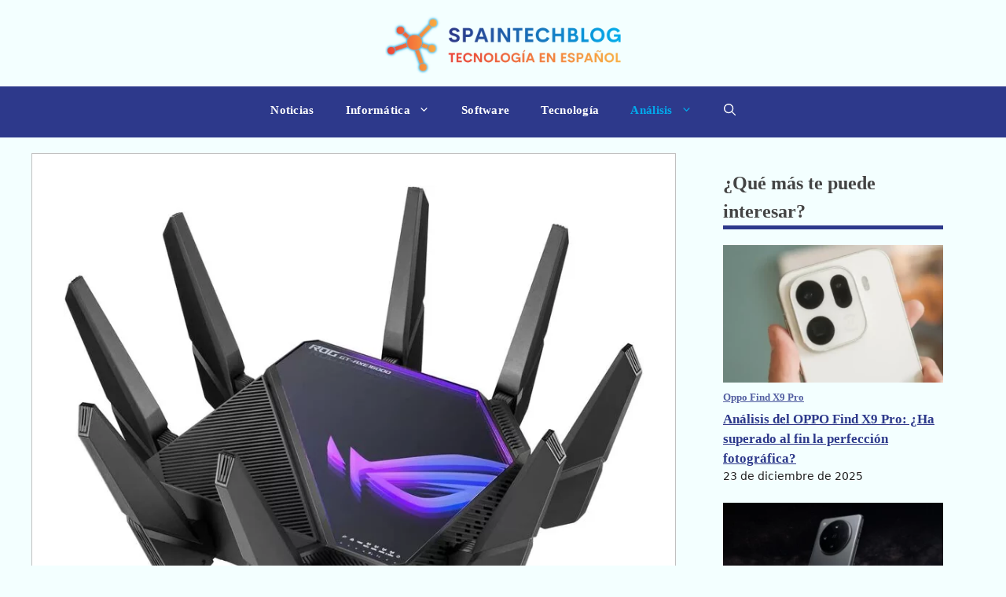

--- FILE ---
content_type: text/html; charset=UTF-8
request_url: https://spaintechblog.com/analisis/analisis-y-revision-asus-rog-rapture-gt-axe1600/
body_size: 21204
content:
<!DOCTYPE html>
<html lang="es">
<head>
<meta charset="UTF-8">
<meta name='robots' content='index, follow, max-image-preview:large, max-snippet:-1, max-video-preview:-1' />
<meta name="viewport" content="width=device-width, initial-scale=1"><meta property="og:title" content="Análisis y Revisión: Asus ROG Rapture GT-AXE1600"/>
<meta property="og:description" content="Por poco más de 500€, no se puede obviar que el Asus ROG Rapture GT-AXE1600 es un router caro.      Asus ROG Rapture GT-AXE1600 Router gaming Wi-Fi 6E"/>
<meta property="og:image:alt" content="Asus ROG Rapture GT-AXE1600"/>
<meta property="og:image" content="https://spaintechblog.com/wp-content/uploads/2023/04/asus-rog-rapture-gt-axe1600.webp"/>
<meta property="og:image:width" content="800" />
<meta property="og:image:height" content="608" />
<meta property="og:type" content="article"/>
<meta property="og:article:published_time" content="2023-05-05 10:00:19"/>
<meta property="og:article:modified_time" content="2023-05-05 18:19:00"/>
<meta property="og:article:tag" content="Asus"/>
<meta property="og:article:tag" content="Routers"/>
<meta name="twitter:card" content="summary">
<meta name="twitter:title" content="Análisis y Revisión: Asus ROG Rapture GT-AXE1600"/>
<meta name="twitter:description" content="Por poco más de 500€, no se puede obviar que el Asus ROG Rapture GT-AXE1600 es un router caro.      Asus ROG Rapture GT-AXE1600 Router gaming Wi-Fi 6E"/>
<meta name="twitter:image" content="https://spaintechblog.com/wp-content/uploads/2023/04/asus-rog-rapture-gt-axe1600.webp"/>
<meta name="twitter:image:alt" content="Asus ROG Rapture GT-AXE1600"/>
<meta name="author" content="spaintechblog_admin_user"/>
<!-- This site is optimized with the Yoast SEO plugin v26.6 - https://yoast.com/wordpress/plugins/seo/ -->
<title>Análisis y Revisión: Asus ROG Rapture GT-AXE1600</title>
<meta name="description" content="Por poco más de 500€, no se puede obviar que el Asus ROG Rapture GT-AXE1600 es un router caro. Asus ROG Rapture GT-AXE1600 Router gaming Wi-Fi 6E" />
<link rel="canonical" href="https://spaintechblog.com/analisis/analisis-y-revision-asus-rog-rapture-gt-axe1600/" />
<meta property="og:url" content="https://spaintechblog.com/analisis/analisis-y-revision-asus-rog-rapture-gt-axe1600/" />
<meta property="og:site_name" content="spaintechblog" />
<meta property="article:publisher" content="https://facebook.com/profile.php?id=100090589816308" />
<meta property="article:published_time" content="2023-05-05T08:00:19+00:00" />
<meta property="article:modified_time" content="2023-05-05T16:19:00+00:00" />
<meta property="og:image" content="https://spaintechblog.com/wp-content/uploads/2023/04/asus-rog-rapture-gt-axe1600.webp" />
<meta property="og:image:width" content="800" />
<meta property="og:image:height" content="608" />
<meta property="og:image:type" content="image/webp" />
<meta name="author" content="spaintechblog_admin_user" />
<meta name="twitter:creator" content="@spain_tech_blog" />
<meta name="twitter:site" content="@spain_tech_blog" />
<meta name="twitter:label1" content="Escrito por" />
<meta name="twitter:data1" content="spaintechblog_admin_user" />
<meta name="twitter:label2" content="Tiempo de lectura" />
<meta name="twitter:data2" content="9 minutos" />
<script type="application/ld+json" class="yoast-schema-graph">{"@context":"https://schema.org","@graph":[{"@type":"Article","@id":"https://spaintechblog.com/analisis/analisis-y-revision-asus-rog-rapture-gt-axe1600/#article","isPartOf":{"@id":"https://spaintechblog.com/analisis/analisis-y-revision-asus-rog-rapture-gt-axe1600/"},"author":{"name":"spaintechblog_admin_user","@id":"https://spaintechblog.com/#/schema/person/4e4d0aa13f0e35cad30bd2ecff088549"},"headline":"Análisis y Revisión: Asus ROG Rapture GT-AXE1600","datePublished":"2023-05-05T08:00:19+00:00","dateModified":"2023-05-05T16:19:00+00:00","mainEntityOfPage":{"@id":"https://spaintechblog.com/analisis/analisis-y-revision-asus-rog-rapture-gt-axe1600/"},"wordCount":1568,"commentCount":0,"publisher":{"@id":"https://spaintechblog.com/#organization"},"image":{"@id":"https://spaintechblog.com/analisis/analisis-y-revision-asus-rog-rapture-gt-axe1600/#primaryimage"},"thumbnailUrl":"https://spaintechblog.com/wp-content/uploads/2023/04/asus-rog-rapture-gt-axe1600.webp","keywords":["Asus","Routers"],"articleSection":["Análisis"],"inLanguage":"es","potentialAction":[{"@type":"CommentAction","name":"Comment","target":["https://spaintechblog.com/analisis/analisis-y-revision-asus-rog-rapture-gt-axe1600/#respond"]}]},{"@type":"WebPage","@id":"https://spaintechblog.com/analisis/analisis-y-revision-asus-rog-rapture-gt-axe1600/","url":"https://spaintechblog.com/analisis/analisis-y-revision-asus-rog-rapture-gt-axe1600/","name":"Análisis y Revisión: Asus ROG Rapture GT-AXE1600","isPartOf":{"@id":"https://spaintechblog.com/#website"},"primaryImageOfPage":{"@id":"https://spaintechblog.com/analisis/analisis-y-revision-asus-rog-rapture-gt-axe1600/#primaryimage"},"image":{"@id":"https://spaintechblog.com/analisis/analisis-y-revision-asus-rog-rapture-gt-axe1600/#primaryimage"},"thumbnailUrl":"https://spaintechblog.com/wp-content/uploads/2023/04/asus-rog-rapture-gt-axe1600.webp","datePublished":"2023-05-05T08:00:19+00:00","dateModified":"2023-05-05T16:19:00+00:00","description":"Por poco más de 500€, no se puede obviar que el Asus ROG Rapture GT-AXE1600 es un router caro. Asus ROG Rapture GT-AXE1600 Router gaming Wi-Fi 6E","breadcrumb":{"@id":"https://spaintechblog.com/analisis/analisis-y-revision-asus-rog-rapture-gt-axe1600/#breadcrumb"},"inLanguage":"es","potentialAction":[{"@type":"ReadAction","target":["https://spaintechblog.com/analisis/analisis-y-revision-asus-rog-rapture-gt-axe1600/"]}]},{"@type":"ImageObject","inLanguage":"es","@id":"https://spaintechblog.com/analisis/analisis-y-revision-asus-rog-rapture-gt-axe1600/#primaryimage","url":"https://spaintechblog.com/wp-content/uploads/2023/04/asus-rog-rapture-gt-axe1600.webp","contentUrl":"https://spaintechblog.com/wp-content/uploads/2023/04/asus-rog-rapture-gt-axe1600.webp","width":800,"height":608,"caption":"Asus ROG Rapture GT-AXE1600"},{"@type":"BreadcrumbList","@id":"https://spaintechblog.com/analisis/analisis-y-revision-asus-rog-rapture-gt-axe1600/#breadcrumb","itemListElement":[{"@type":"ListItem","position":1,"name":"Portada","item":"https://spaintechblog.com/"},{"@type":"ListItem","position":2,"name":"Análisis y Revisión: Asus ROG Rapture GT-AXE1600"}]},{"@type":"WebSite","@id":"https://spaintechblog.com/#website","url":"https://spaintechblog.com/","name":"spaintechblog","description":"","publisher":{"@id":"https://spaintechblog.com/#organization"},"potentialAction":[{"@type":"SearchAction","target":{"@type":"EntryPoint","urlTemplate":"https://spaintechblog.com/?s={search_term_string}"},"query-input":{"@type":"PropertyValueSpecification","valueRequired":true,"valueName":"search_term_string"}}],"inLanguage":"es"},{"@type":"Organization","@id":"https://spaintechblog.com/#organization","name":"spaintechblog","url":"https://spaintechblog.com/","logo":{"@type":"ImageObject","inLanguage":"es","@id":"https://spaintechblog.com/#/schema/logo/image/","url":"https://spaintechblog.com/wp-content/uploads/2023/03/logo_transparente_v3.webp","contentUrl":"https://spaintechblog.com/wp-content/uploads/2023/03/logo_transparente_v3.webp","width":754,"height":188,"caption":"spaintechblog"},"image":{"@id":"https://spaintechblog.com/#/schema/logo/image/"},"sameAs":["https://facebook.com/profile.php?id=100090589816308","https://x.com/spain_tech_blog"]},{"@type":"Person","@id":"https://spaintechblog.com/#/schema/person/4e4d0aa13f0e35cad30bd2ecff088549","name":"spaintechblog_admin_user","sameAs":["https://spaintechblog.com"],"url":"https://spaintechblog.com/author/spaintechblog_admin_user/"}]}</script>
<!-- / Yoast SEO plugin. -->
<link rel='dns-prefetch' href='//www.googletagmanager.com' />
<link rel='dns-prefetch' href='//pagead2.googlesyndication.com' />
<link rel="alternate" type="application/rss+xml" title="spaintechblog &raquo; Feed" href="https://spaintechblog.com/feed/" />
<link rel="alternate" type="application/rss+xml" title="spaintechblog &raquo; Feed de los comentarios" href="https://spaintechblog.com/comments/feed/" />
<link rel="alternate" type="application/rss+xml" title="spaintechblog &raquo; Comentario Análisis y Revisión: Asus ROG Rapture GT-AXE1600 del feed" href="https://spaintechblog.com/analisis/analisis-y-revision-asus-rog-rapture-gt-axe1600/feed/" />
<link rel="alternate" title="oEmbed (JSON)" type="application/json+oembed" href="https://spaintechblog.com/wp-json/oembed/1.0/embed?url=https%3A%2F%2Fspaintechblog.com%2Fanalisis%2Fanalisis-y-revision-asus-rog-rapture-gt-axe1600%2F" />
<link rel="alternate" title="oEmbed (XML)" type="text/xml+oembed" href="https://spaintechblog.com/wp-json/oembed/1.0/embed?url=https%3A%2F%2Fspaintechblog.com%2Fanalisis%2Fanalisis-y-revision-asus-rog-rapture-gt-axe1600%2F&#038;format=xml" />
<style id='wp-img-auto-sizes-contain-inline-css'>
img:is([sizes=auto i],[sizes^="auto," i]){contain-intrinsic-size:3000px 1500px}
/*# sourceURL=wp-img-auto-sizes-contain-inline-css */
</style>
<style id='wp-block-library-inline-css'>
:root{--wp-block-synced-color:#7a00df;--wp-block-synced-color--rgb:122,0,223;--wp-bound-block-color:var(--wp-block-synced-color);--wp-editor-canvas-background:#ddd;--wp-admin-theme-color:#007cba;--wp-admin-theme-color--rgb:0,124,186;--wp-admin-theme-color-darker-10:#006ba1;--wp-admin-theme-color-darker-10--rgb:0,107,160.5;--wp-admin-theme-color-darker-20:#005a87;--wp-admin-theme-color-darker-20--rgb:0,90,135;--wp-admin-border-width-focus:2px}@media (min-resolution:192dpi){:root{--wp-admin-border-width-focus:1.5px}}.wp-element-button{cursor:pointer}:root .has-very-light-gray-background-color{background-color:#eee}:root .has-very-dark-gray-background-color{background-color:#313131}:root .has-very-light-gray-color{color:#eee}:root .has-very-dark-gray-color{color:#313131}:root .has-vivid-green-cyan-to-vivid-cyan-blue-gradient-background{background:linear-gradient(135deg,#00d084,#0693e3)}:root .has-purple-crush-gradient-background{background:linear-gradient(135deg,#34e2e4,#4721fb 50%,#ab1dfe)}:root .has-hazy-dawn-gradient-background{background:linear-gradient(135deg,#faaca8,#dad0ec)}:root .has-subdued-olive-gradient-background{background:linear-gradient(135deg,#fafae1,#67a671)}:root .has-atomic-cream-gradient-background{background:linear-gradient(135deg,#fdd79a,#004a59)}:root .has-nightshade-gradient-background{background:linear-gradient(135deg,#330968,#31cdcf)}:root .has-midnight-gradient-background{background:linear-gradient(135deg,#020381,#2874fc)}:root{--wp--preset--font-size--normal:16px;--wp--preset--font-size--huge:42px}.has-regular-font-size{font-size:1em}.has-larger-font-size{font-size:2.625em}.has-normal-font-size{font-size:var(--wp--preset--font-size--normal)}.has-huge-font-size{font-size:var(--wp--preset--font-size--huge)}.has-text-align-center{text-align:center}.has-text-align-left{text-align:left}.has-text-align-right{text-align:right}.has-fit-text{white-space:nowrap!important}#end-resizable-editor-section{display:none}.aligncenter{clear:both}.items-justified-left{justify-content:flex-start}.items-justified-center{justify-content:center}.items-justified-right{justify-content:flex-end}.items-justified-space-between{justify-content:space-between}.screen-reader-text{border:0;clip-path:inset(50%);height:1px;margin:-1px;overflow:hidden;padding:0;position:absolute;width:1px;word-wrap:normal!important}.screen-reader-text:focus{background-color:#ddd;clip-path:none;color:#444;display:block;font-size:1em;height:auto;left:5px;line-height:normal;padding:15px 23px 14px;text-decoration:none;top:5px;width:auto;z-index:100000}html :where(.has-border-color){border-style:solid}html :where([style*=border-top-color]){border-top-style:solid}html :where([style*=border-right-color]){border-right-style:solid}html :where([style*=border-bottom-color]){border-bottom-style:solid}html :where([style*=border-left-color]){border-left-style:solid}html :where([style*=border-width]){border-style:solid}html :where([style*=border-top-width]){border-top-style:solid}html :where([style*=border-right-width]){border-right-style:solid}html :where([style*=border-bottom-width]){border-bottom-style:solid}html :where([style*=border-left-width]){border-left-style:solid}html :where(img[class*=wp-image-]){height:auto;max-width:100%}:where(figure){margin:0 0 1em}html :where(.is-position-sticky){--wp-admin--admin-bar--position-offset:var(--wp-admin--admin-bar--height,0px)}@media screen and (max-width:600px){html :where(.is-position-sticky){--wp-admin--admin-bar--position-offset:0px}}
/*# sourceURL=wp-block-library-inline-css */
</style><style id='wp-block-heading-inline-css'>
h1:where(.wp-block-heading).has-background,h2:where(.wp-block-heading).has-background,h3:where(.wp-block-heading).has-background,h4:where(.wp-block-heading).has-background,h5:where(.wp-block-heading).has-background,h6:where(.wp-block-heading).has-background{padding:1.25em 2.375em}h1.has-text-align-left[style*=writing-mode]:where([style*=vertical-lr]),h1.has-text-align-right[style*=writing-mode]:where([style*=vertical-rl]),h2.has-text-align-left[style*=writing-mode]:where([style*=vertical-lr]),h2.has-text-align-right[style*=writing-mode]:where([style*=vertical-rl]),h3.has-text-align-left[style*=writing-mode]:where([style*=vertical-lr]),h3.has-text-align-right[style*=writing-mode]:where([style*=vertical-rl]),h4.has-text-align-left[style*=writing-mode]:where([style*=vertical-lr]),h4.has-text-align-right[style*=writing-mode]:where([style*=vertical-rl]),h5.has-text-align-left[style*=writing-mode]:where([style*=vertical-lr]),h5.has-text-align-right[style*=writing-mode]:where([style*=vertical-rl]),h6.has-text-align-left[style*=writing-mode]:where([style*=vertical-lr]),h6.has-text-align-right[style*=writing-mode]:where([style*=vertical-rl]){rotate:180deg}
/*# sourceURL=https://spaintechblog.com/wp-includes/blocks/heading/style.min.css */
</style>
<style id='wp-block-latest-posts-inline-css'>
.wp-block-latest-posts{box-sizing:border-box}.wp-block-latest-posts.alignleft{margin-right:2em}.wp-block-latest-posts.alignright{margin-left:2em}.wp-block-latest-posts.wp-block-latest-posts__list{list-style:none}.wp-block-latest-posts.wp-block-latest-posts__list li{clear:both;overflow-wrap:break-word}.wp-block-latest-posts.is-grid{display:flex;flex-wrap:wrap}.wp-block-latest-posts.is-grid li{margin:0 1.25em 1.25em 0;width:100%}@media (min-width:600px){.wp-block-latest-posts.columns-2 li{width:calc(50% - .625em)}.wp-block-latest-posts.columns-2 li:nth-child(2n){margin-right:0}.wp-block-latest-posts.columns-3 li{width:calc(33.33333% - .83333em)}.wp-block-latest-posts.columns-3 li:nth-child(3n){margin-right:0}.wp-block-latest-posts.columns-4 li{width:calc(25% - .9375em)}.wp-block-latest-posts.columns-4 li:nth-child(4n){margin-right:0}.wp-block-latest-posts.columns-5 li{width:calc(20% - 1em)}.wp-block-latest-posts.columns-5 li:nth-child(5n){margin-right:0}.wp-block-latest-posts.columns-6 li{width:calc(16.66667% - 1.04167em)}.wp-block-latest-posts.columns-6 li:nth-child(6n){margin-right:0}}:root :where(.wp-block-latest-posts.is-grid){padding:0}:root :where(.wp-block-latest-posts.wp-block-latest-posts__list){padding-left:0}.wp-block-latest-posts__post-author,.wp-block-latest-posts__post-date{display:block;font-size:.8125em}.wp-block-latest-posts__post-excerpt,.wp-block-latest-posts__post-full-content{margin-bottom:1em;margin-top:.5em}.wp-block-latest-posts__featured-image a{display:inline-block}.wp-block-latest-posts__featured-image img{height:auto;max-width:100%;width:auto}.wp-block-latest-posts__featured-image.alignleft{float:left;margin-right:1em}.wp-block-latest-posts__featured-image.alignright{float:right;margin-left:1em}.wp-block-latest-posts__featured-image.aligncenter{margin-bottom:1em;text-align:center}
/*# sourceURL=https://spaintechblog.com/wp-includes/blocks/latest-posts/style.min.css */
</style>
<style id='wp-block-group-inline-css'>
.wp-block-group{box-sizing:border-box}:where(.wp-block-group.wp-block-group-is-layout-constrained){position:relative}
/*# sourceURL=https://spaintechblog.com/wp-includes/blocks/group/style.min.css */
</style>
<style id='global-styles-inline-css'>
:root{--wp--preset--aspect-ratio--square: 1;--wp--preset--aspect-ratio--4-3: 4/3;--wp--preset--aspect-ratio--3-4: 3/4;--wp--preset--aspect-ratio--3-2: 3/2;--wp--preset--aspect-ratio--2-3: 2/3;--wp--preset--aspect-ratio--16-9: 16/9;--wp--preset--aspect-ratio--9-16: 9/16;--wp--preset--color--black: #000000;--wp--preset--color--cyan-bluish-gray: #abb8c3;--wp--preset--color--white: #ffffff;--wp--preset--color--pale-pink: #f78da7;--wp--preset--color--vivid-red: #cf2e2e;--wp--preset--color--luminous-vivid-orange: #ff6900;--wp--preset--color--luminous-vivid-amber: #fcb900;--wp--preset--color--light-green-cyan: #7bdcb5;--wp--preset--color--vivid-green-cyan: #00d084;--wp--preset--color--pale-cyan-blue: #8ed1fc;--wp--preset--color--vivid-cyan-blue: #0693e3;--wp--preset--color--vivid-purple: #9b51e0;--wp--preset--color--contrast: var(--contrast);--wp--preset--color--contrast-2: var(--contrast-2);--wp--preset--color--contrast-3: var(--contrast-3);--wp--preset--color--base: var(--base);--wp--preset--color--base-2: var(--base-2);--wp--preset--color--base-3: var(--base-3);--wp--preset--color--accent: var(--accent);--wp--preset--gradient--vivid-cyan-blue-to-vivid-purple: linear-gradient(135deg,rgb(6,147,227) 0%,rgb(155,81,224) 100%);--wp--preset--gradient--light-green-cyan-to-vivid-green-cyan: linear-gradient(135deg,rgb(122,220,180) 0%,rgb(0,208,130) 100%);--wp--preset--gradient--luminous-vivid-amber-to-luminous-vivid-orange: linear-gradient(135deg,rgb(252,185,0) 0%,rgb(255,105,0) 100%);--wp--preset--gradient--luminous-vivid-orange-to-vivid-red: linear-gradient(135deg,rgb(255,105,0) 0%,rgb(207,46,46) 100%);--wp--preset--gradient--very-light-gray-to-cyan-bluish-gray: linear-gradient(135deg,rgb(238,238,238) 0%,rgb(169,184,195) 100%);--wp--preset--gradient--cool-to-warm-spectrum: linear-gradient(135deg,rgb(74,234,220) 0%,rgb(151,120,209) 20%,rgb(207,42,186) 40%,rgb(238,44,130) 60%,rgb(251,105,98) 80%,rgb(254,248,76) 100%);--wp--preset--gradient--blush-light-purple: linear-gradient(135deg,rgb(255,206,236) 0%,rgb(152,150,240) 100%);--wp--preset--gradient--blush-bordeaux: linear-gradient(135deg,rgb(254,205,165) 0%,rgb(254,45,45) 50%,rgb(107,0,62) 100%);--wp--preset--gradient--luminous-dusk: linear-gradient(135deg,rgb(255,203,112) 0%,rgb(199,81,192) 50%,rgb(65,88,208) 100%);--wp--preset--gradient--pale-ocean: linear-gradient(135deg,rgb(255,245,203) 0%,rgb(182,227,212) 50%,rgb(51,167,181) 100%);--wp--preset--gradient--electric-grass: linear-gradient(135deg,rgb(202,248,128) 0%,rgb(113,206,126) 100%);--wp--preset--gradient--midnight: linear-gradient(135deg,rgb(2,3,129) 0%,rgb(40,116,252) 100%);--wp--preset--font-size--small: 13px;--wp--preset--font-size--medium: 20px;--wp--preset--font-size--large: 36px;--wp--preset--font-size--x-large: 42px;--wp--preset--spacing--20: 0.44rem;--wp--preset--spacing--30: 0.67rem;--wp--preset--spacing--40: 1rem;--wp--preset--spacing--50: 1.5rem;--wp--preset--spacing--60: 2.25rem;--wp--preset--spacing--70: 3.38rem;--wp--preset--spacing--80: 5.06rem;--wp--preset--shadow--natural: 6px 6px 9px rgba(0, 0, 0, 0.2);--wp--preset--shadow--deep: 12px 12px 50px rgba(0, 0, 0, 0.4);--wp--preset--shadow--sharp: 6px 6px 0px rgba(0, 0, 0, 0.2);--wp--preset--shadow--outlined: 6px 6px 0px -3px rgb(255, 255, 255), 6px 6px rgb(0, 0, 0);--wp--preset--shadow--crisp: 6px 6px 0px rgb(0, 0, 0);}:where(.is-layout-flex){gap: 0.5em;}:where(.is-layout-grid){gap: 0.5em;}body .is-layout-flex{display: flex;}.is-layout-flex{flex-wrap: wrap;align-items: center;}.is-layout-flex > :is(*, div){margin: 0;}body .is-layout-grid{display: grid;}.is-layout-grid > :is(*, div){margin: 0;}:where(.wp-block-columns.is-layout-flex){gap: 2em;}:where(.wp-block-columns.is-layout-grid){gap: 2em;}:where(.wp-block-post-template.is-layout-flex){gap: 1.25em;}:where(.wp-block-post-template.is-layout-grid){gap: 1.25em;}.has-black-color{color: var(--wp--preset--color--black) !important;}.has-cyan-bluish-gray-color{color: var(--wp--preset--color--cyan-bluish-gray) !important;}.has-white-color{color: var(--wp--preset--color--white) !important;}.has-pale-pink-color{color: var(--wp--preset--color--pale-pink) !important;}.has-vivid-red-color{color: var(--wp--preset--color--vivid-red) !important;}.has-luminous-vivid-orange-color{color: var(--wp--preset--color--luminous-vivid-orange) !important;}.has-luminous-vivid-amber-color{color: var(--wp--preset--color--luminous-vivid-amber) !important;}.has-light-green-cyan-color{color: var(--wp--preset--color--light-green-cyan) !important;}.has-vivid-green-cyan-color{color: var(--wp--preset--color--vivid-green-cyan) !important;}.has-pale-cyan-blue-color{color: var(--wp--preset--color--pale-cyan-blue) !important;}.has-vivid-cyan-blue-color{color: var(--wp--preset--color--vivid-cyan-blue) !important;}.has-vivid-purple-color{color: var(--wp--preset--color--vivid-purple) !important;}.has-black-background-color{background-color: var(--wp--preset--color--black) !important;}.has-cyan-bluish-gray-background-color{background-color: var(--wp--preset--color--cyan-bluish-gray) !important;}.has-white-background-color{background-color: var(--wp--preset--color--white) !important;}.has-pale-pink-background-color{background-color: var(--wp--preset--color--pale-pink) !important;}.has-vivid-red-background-color{background-color: var(--wp--preset--color--vivid-red) !important;}.has-luminous-vivid-orange-background-color{background-color: var(--wp--preset--color--luminous-vivid-orange) !important;}.has-luminous-vivid-amber-background-color{background-color: var(--wp--preset--color--luminous-vivid-amber) !important;}.has-light-green-cyan-background-color{background-color: var(--wp--preset--color--light-green-cyan) !important;}.has-vivid-green-cyan-background-color{background-color: var(--wp--preset--color--vivid-green-cyan) !important;}.has-pale-cyan-blue-background-color{background-color: var(--wp--preset--color--pale-cyan-blue) !important;}.has-vivid-cyan-blue-background-color{background-color: var(--wp--preset--color--vivid-cyan-blue) !important;}.has-vivid-purple-background-color{background-color: var(--wp--preset--color--vivid-purple) !important;}.has-black-border-color{border-color: var(--wp--preset--color--black) !important;}.has-cyan-bluish-gray-border-color{border-color: var(--wp--preset--color--cyan-bluish-gray) !important;}.has-white-border-color{border-color: var(--wp--preset--color--white) !important;}.has-pale-pink-border-color{border-color: var(--wp--preset--color--pale-pink) !important;}.has-vivid-red-border-color{border-color: var(--wp--preset--color--vivid-red) !important;}.has-luminous-vivid-orange-border-color{border-color: var(--wp--preset--color--luminous-vivid-orange) !important;}.has-luminous-vivid-amber-border-color{border-color: var(--wp--preset--color--luminous-vivid-amber) !important;}.has-light-green-cyan-border-color{border-color: var(--wp--preset--color--light-green-cyan) !important;}.has-vivid-green-cyan-border-color{border-color: var(--wp--preset--color--vivid-green-cyan) !important;}.has-pale-cyan-blue-border-color{border-color: var(--wp--preset--color--pale-cyan-blue) !important;}.has-vivid-cyan-blue-border-color{border-color: var(--wp--preset--color--vivid-cyan-blue) !important;}.has-vivid-purple-border-color{border-color: var(--wp--preset--color--vivid-purple) !important;}.has-vivid-cyan-blue-to-vivid-purple-gradient-background{background: var(--wp--preset--gradient--vivid-cyan-blue-to-vivid-purple) !important;}.has-light-green-cyan-to-vivid-green-cyan-gradient-background{background: var(--wp--preset--gradient--light-green-cyan-to-vivid-green-cyan) !important;}.has-luminous-vivid-amber-to-luminous-vivid-orange-gradient-background{background: var(--wp--preset--gradient--luminous-vivid-amber-to-luminous-vivid-orange) !important;}.has-luminous-vivid-orange-to-vivid-red-gradient-background{background: var(--wp--preset--gradient--luminous-vivid-orange-to-vivid-red) !important;}.has-very-light-gray-to-cyan-bluish-gray-gradient-background{background: var(--wp--preset--gradient--very-light-gray-to-cyan-bluish-gray) !important;}.has-cool-to-warm-spectrum-gradient-background{background: var(--wp--preset--gradient--cool-to-warm-spectrum) !important;}.has-blush-light-purple-gradient-background{background: var(--wp--preset--gradient--blush-light-purple) !important;}.has-blush-bordeaux-gradient-background{background: var(--wp--preset--gradient--blush-bordeaux) !important;}.has-luminous-dusk-gradient-background{background: var(--wp--preset--gradient--luminous-dusk) !important;}.has-pale-ocean-gradient-background{background: var(--wp--preset--gradient--pale-ocean) !important;}.has-electric-grass-gradient-background{background: var(--wp--preset--gradient--electric-grass) !important;}.has-midnight-gradient-background{background: var(--wp--preset--gradient--midnight) !important;}.has-small-font-size{font-size: var(--wp--preset--font-size--small) !important;}.has-medium-font-size{font-size: var(--wp--preset--font-size--medium) !important;}.has-large-font-size{font-size: var(--wp--preset--font-size--large) !important;}.has-x-large-font-size{font-size: var(--wp--preset--font-size--x-large) !important;}
/*# sourceURL=global-styles-inline-css */
</style>
<style id='classic-theme-styles-inline-css'>
/*! This file is auto-generated */
.wp-block-button__link{color:#fff;background-color:#32373c;border-radius:9999px;box-shadow:none;text-decoration:none;padding:calc(.667em + 2px) calc(1.333em + 2px);font-size:1.125em}.wp-block-file__button{background:#32373c;color:#fff;text-decoration:none}
/*# sourceURL=/wp-includes/css/classic-themes.min.css */
</style>
<link rel='stylesheet' id='generate-comments-css' href='//spaintechblog.com/wp-content/cache/wpfc-minified/8m08xak5/fdebk.css' media='all' />
<link rel='stylesheet' id='generate-style-css' href='//spaintechblog.com/wp-content/cache/wpfc-minified/k2ubhnvi/fdebk.css' media='all' />
<style id='generate-style-inline-css'>
body{background-color:#f3ffff;color:var(--contrast);}a{color:var(--accent);}a{text-decoration:underline;}.entry-title a, .site-branding a, a.button, .wp-block-button__link, .main-navigation a{text-decoration:none;}a:hover, a:focus, a:active{color:var(--contrast);}.wp-block-group__inner-container{max-width:1200px;margin-left:auto;margin-right:auto;}.site-header .header-image{width:300px;}:root{--contrast:#222222;--contrast-2:#575760;--contrast-3:#b2b2be;--base:#f0f0f0;--base-2:#f7f8f9;--base-3:#ffffff;--accent:#1e73be;}:root .has-contrast-color{color:var(--contrast);}:root .has-contrast-background-color{background-color:var(--contrast);}:root .has-contrast-2-color{color:var(--contrast-2);}:root .has-contrast-2-background-color{background-color:var(--contrast-2);}:root .has-contrast-3-color{color:var(--contrast-3);}:root .has-contrast-3-background-color{background-color:var(--contrast-3);}:root .has-base-color{color:var(--base);}:root .has-base-background-color{background-color:var(--base);}:root .has-base-2-color{color:var(--base-2);}:root .has-base-2-background-color{background-color:var(--base-2);}:root .has-base-3-color{color:var(--base-3);}:root .has-base-3-background-color{background-color:var(--base-3);}:root .has-accent-color{color:var(--accent);}:root .has-accent-background-color{background-color:var(--accent);}.gp-modal:not(.gp-modal--open):not(.gp-modal--transition){display:none;}.gp-modal--transition:not(.gp-modal--open){pointer-events:none;}.gp-modal-overlay:not(.gp-modal-overlay--open):not(.gp-modal--transition){display:none;}.gp-modal__overlay{display:none;position:fixed;top:0;left:0;right:0;bottom:0;background:rgba(0,0,0,0.2);display:flex;justify-content:center;align-items:center;z-index:10000;backdrop-filter:blur(3px);transition:opacity 500ms ease;opacity:0;}.gp-modal--open:not(.gp-modal--transition) .gp-modal__overlay{opacity:1;}.gp-modal__container{max-width:100%;max-height:100vh;transform:scale(0.9);transition:transform 500ms ease;padding:0 10px;}.gp-modal--open:not(.gp-modal--transition) .gp-modal__container{transform:scale(1);}.search-modal-fields{display:flex;}.gp-search-modal .gp-modal__overlay{align-items:flex-start;padding-top:25vh;background:var(--gp-search-modal-overlay-bg-color);}.search-modal-form{width:500px;max-width:100%;background-color:var(--gp-search-modal-bg-color);color:var(--gp-search-modal-text-color);}.search-modal-form .search-field, .search-modal-form .search-field:focus{width:100%;height:60px;background-color:transparent;border:0;appearance:none;color:currentColor;}.search-modal-fields button, .search-modal-fields button:active, .search-modal-fields button:focus, .search-modal-fields button:hover{background-color:transparent;border:0;color:currentColor;width:60px;}.top-bar{background-color:#636363;color:#ffffff;}.top-bar a{color:#ffffff;}.top-bar a:hover{color:#303030;}.site-header{background-color:#f3ffff;}.main-title a,.main-title a:hover{color:var(--contrast);}.site-description{color:var(--contrast-2);}.main-navigation,.main-navigation ul ul{background-color:#2d398b;}.main-navigation .main-nav ul li a, .main-navigation .menu-toggle, .main-navigation .menu-bar-items{color:#ffffff;}.main-navigation .main-nav ul li:not([class*="current-menu-"]):hover > a, .main-navigation .main-nav ul li:not([class*="current-menu-"]):focus > a, .main-navigation .main-nav ul li.sfHover:not([class*="current-menu-"]) > a, .main-navigation .menu-bar-item:hover > a, .main-navigation .menu-bar-item.sfHover > a{color:#01abed;}button.menu-toggle:hover,button.menu-toggle:focus{color:#ffffff;}.main-navigation .main-nav ul li[class*="current-menu-"] > a{color:#01abed;}.navigation-search input[type="search"],.navigation-search input[type="search"]:active, .navigation-search input[type="search"]:focus, .main-navigation .main-nav ul li.search-item.active > a, .main-navigation .menu-bar-items .search-item.active > a{color:#01abed;}.main-navigation ul ul{background-color:#2d398b;}.main-navigation .main-nav ul ul li a{color:var(--base-3);}.separate-containers .inside-article, .separate-containers .comments-area, .separate-containers .page-header, .one-container .container, .separate-containers .paging-navigation, .inside-page-header{background-color:var(--base-3);}.entry-title a{color:var(--contrast);}.entry-title a:hover{color:var(--contrast-2);}.entry-meta{color:var(--contrast-2);}.sidebar .widget{background-color:var(--base-3);}.footer-widgets{background-color:var(--base-3);}.site-info{background-color:var(--base-3);}input[type="text"],input[type="email"],input[type="url"],input[type="password"],input[type="search"],input[type="tel"],input[type="number"],textarea,select{color:var(--contrast);background-color:var(--base-2);border-color:var(--base);}input[type="text"]:focus,input[type="email"]:focus,input[type="url"]:focus,input[type="password"]:focus,input[type="search"]:focus,input[type="tel"]:focus,input[type="number"]:focus,textarea:focus,select:focus{color:var(--contrast);background-color:var(--base-2);border-color:var(--contrast-3);}button,html input[type="button"],input[type="reset"],input[type="submit"],a.button,a.wp-block-button__link:not(.has-background){color:#ffffff;background-color:#55555e;}button:hover,html input[type="button"]:hover,input[type="reset"]:hover,input[type="submit"]:hover,a.button:hover,button:focus,html input[type="button"]:focus,input[type="reset"]:focus,input[type="submit"]:focus,a.button:focus,a.wp-block-button__link:not(.has-background):active,a.wp-block-button__link:not(.has-background):focus,a.wp-block-button__link:not(.has-background):hover{color:#ffffff;background-color:#3f4047;}a.generate-back-to-top{background-color:rgba( 0,0,0,0.4 );color:#ffffff;}a.generate-back-to-top:hover,a.generate-back-to-top:focus{background-color:rgba( 0,0,0,0.6 );color:#ffffff;}:root{--gp-search-modal-bg-color:var(--base-3);--gp-search-modal-text-color:var(--contrast);--gp-search-modal-overlay-bg-color:rgba(0,0,0,0.2);}@media (max-width:768px){.main-navigation .menu-bar-item:hover > a, .main-navigation .menu-bar-item.sfHover > a{background:none;color:#ffffff;}}.nav-below-header .main-navigation .inside-navigation.grid-container, .nav-above-header .main-navigation .inside-navigation.grid-container{padding:0px 20px 0px 20px;}.site-main .wp-block-group__inner-container{padding:40px;}.separate-containers .paging-navigation{padding-top:20px;padding-bottom:20px;}.entry-content .alignwide, body:not(.no-sidebar) .entry-content .alignfull{margin-left:-40px;width:calc(100% + 80px);max-width:calc(100% + 80px);}.rtl .menu-item-has-children .dropdown-menu-toggle{padding-left:20px;}.rtl .main-navigation .main-nav ul li.menu-item-has-children > a{padding-right:20px;}@media (max-width:768px){.separate-containers .inside-article, .separate-containers .comments-area, .separate-containers .page-header, .separate-containers .paging-navigation, .one-container .site-content, .inside-page-header{padding:30px;}.site-main .wp-block-group__inner-container{padding:30px;}.inside-top-bar{padding-right:30px;padding-left:30px;}.inside-header{padding-right:30px;padding-left:30px;}.widget-area .widget{padding-top:30px;padding-right:30px;padding-bottom:30px;padding-left:30px;}.footer-widgets-container{padding-top:30px;padding-right:30px;padding-bottom:30px;padding-left:30px;}.inside-site-info{padding-right:30px;padding-left:30px;}.entry-content .alignwide, body:not(.no-sidebar) .entry-content .alignfull{margin-left:-30px;width:calc(100% + 60px);max-width:calc(100% + 60px);}.one-container .site-main .paging-navigation{margin-bottom:20px;}}/* End cached CSS */.is-right-sidebar{width:30%;}.is-left-sidebar{width:30%;}.site-content .content-area{width:70%;}@media (max-width:768px){.main-navigation .menu-toggle,.sidebar-nav-mobile:not(#sticky-placeholder){display:block;}.main-navigation ul,.gen-sidebar-nav,.main-navigation:not(.slideout-navigation):not(.toggled) .main-nav > ul,.has-inline-mobile-toggle #site-navigation .inside-navigation > *:not(.navigation-search):not(.main-nav){display:none;}.nav-align-right .inside-navigation,.nav-align-center .inside-navigation{justify-content:space-between;}}
/*# sourceURL=generate-style-inline-css */
</style>
<style id='generateblocks-inline-css'>
:root{--gb-container-width:1200px;}.gb-container .wp-block-image img{vertical-align:middle;}.gb-grid-wrapper .wp-block-image{margin-bottom:0;}.gb-highlight{background:none;}.gb-shape{line-height:0;}
/*# sourceURL=generateblocks-inline-css */
</style>
<script defer='defer' src="https://spaintechblog.com/wp-includes/js/jquery/jquery.min.js?ver=3.7.1" id="jquery-core-js"></script>
<script async='async' src="https://spaintechblog.com/wp-includes/js/jquery/jquery-migrate.min.js?ver=3.4.1" id="jquery-migrate-js"></script>
<!-- Fragmento de código de la etiqueta de Google (gtag.js) añadida por Site Kit -->
<!-- Fragmento de código de Google Analytics añadido por Site Kit -->
<script async='async' src="https://www.googletagmanager.com/gtag/js?id=GT-T9LXKF7" id="google_gtagjs-js" async></script>
<script id="google_gtagjs-js-after">
window.dataLayer = window.dataLayer || [];function gtag(){dataLayer.push(arguments);}
gtag("set","linker",{"domains":["spaintechblog.com"]});
gtag("js", new Date());
gtag("set", "developer_id.dZTNiMT", true);
gtag("config", "GT-T9LXKF7", {"googlesitekit_post_type":"post"});
//# sourceURL=google_gtagjs-js-after
</script>
<link rel="https://api.w.org/" href="https://spaintechblog.com/wp-json/" /><link rel="alternate" title="JSON" type="application/json" href="https://spaintechblog.com/wp-json/wp/v2/posts/3483" /><link rel="EditURI" type="application/rsd+xml" title="RSD" href="https://spaintechblog.com/xmlrpc.php?rsd" />
<meta name="generator" content="WordPress 6.9" />
<link rel='shortlink' href='https://spaintechblog.com/?p=3483' />
<meta name="generator" content="Site Kit by Google 1.168.0" /><style>
/* CSS added by Hide Metadata Plugin */
.entry-meta .byline,
.entry-meta .by-author,
.entry-header .entry-meta > span.byline,
.entry-meta .author.vcard {
display: none;
}</style>
<link rel="pingback" href="https://spaintechblog.com/xmlrpc.php">
<!-- Metaetiquetas de Google AdSense añadidas por Site Kit -->
<meta name="google-adsense-platform-account" content="ca-host-pub-2644536267352236">
<meta name="google-adsense-platform-domain" content="sitekit.withgoogle.com">
<!-- Acabar con las metaetiquetas de Google AdSense añadidas por Site Kit -->
<!-- Fragmento de código de Google Adsense añadido por Site Kit -->
<script async src="https://pagead2.googlesyndication.com/pagead/js/adsbygoogle.js?client=ca-pub-2275479134575431&amp;host=ca-host-pub-2644536267352236" crossorigin="anonymous"></script>
<!-- Final del fragmento de código de Google Adsense añadido por Site Kit -->
<link rel="icon" href="https://spaintechblog.com/wp-content/uploads/2022/11/favicon-150x150.png" sizes="32x32" />
<link rel="icon" href="https://spaintechblog.com/wp-content/uploads/2022/11/favicon.png" sizes="192x192" />
<link rel="apple-touch-icon" href="https://spaintechblog.com/wp-content/uploads/2022/11/favicon.png" />
<meta name="msapplication-TileImage" content="https://spaintechblog.com/wp-content/uploads/2022/11/favicon.png" />
<style id="wp-custom-css">
a:hover{
color: #01abed !important;
}
.inside-article, .comments-area {
border: solid 1px silver;
}
.page-header {
background-color: transparent !important;
margin-top: -20px;
border-bottom: solid 5px #2d398b;
}
.page-header h1 {
font-family: verdana !important;
}
.page-title {
color: #444444;
margin-bottom: -35px !important;
font-family: Verdana !important;
}
.entry-title {
color: #2d398b;
font-family: verdana !important;
font-weight: bold !important;
}
.entry-title a {
color: #2d398b;
}
.entry-content h2{
color: #2d398b;
text-align: left !important;
}
.entry-content h3{
text-align: left !important;
}
.entry-content p{
font-family: verdana !important;
letter-spacing: 0.1px;
text-align: left !important;
}
.entry-content table span{
color: #C70039 !important;
}
.widget-area h4 {
color: #444444 !important;
font-family: verdana !important;
border-bottom: solid 5px #2d398b;
}
.comment-form .submit {
background: #2d398b !important;
}
#block-3 {
background-color: transparent;
margin-top: -20px;
}
.wp-block-latest-posts__post-date {
padding-bottom: 15px;
}
a, .wp-block-latest-posts__post-title {
color: #2d398b;
font-family: verdana !important;
font-weight: bold;
padding-bottom: 5px;
}
.boton {
background: #2d398b;
color: yellow;
border: none;
border-radius: 20px;
padding: 5px 30px 5px 30px;
font-size: 16px;
cursor: pointer;
font-weight: bold;
}
.boton:hover {
background: blue;
color: white;
}
.elementor-element-790278c {
height: 750px;
}
.site-header {
height: 110px;
}
.eael-entry-header {
min-height: 100px;
}
nav {
min-height: 60px;
}
.main-navigation li a {
font-size: 15px;
font-weight: bold;
letter-spacing: 0.3px;
}
.main-navigation button {
font-size: 18px;
font-weight: bold;
letter-spacing: 0.3px;
font-family: verdana;
margin: auto;
}
.comment-form #url {
display:none;
}
.inside-site-info {
display: none;
}
.wp-caption-text {
margin-top: 5px;
}
.footer_spaintechblog {
font-family: verdana !important;
}
/* Nueva Home */
.gb-headline > a{
text-decoration: none !important;
}
h3 > strong > a{
text-decoration: none !important;
}
.gb-container > p{
font-family: Roboto !important;
}
.site-main > header > h1 {
font-weight: bold;
}
/* *** */		</style>
<link rel='stylesheet' id='lwptoc-main-css' href='//spaintechblog.com/wp-content/cache/wpfc-minified/quc42dx8/fdecl.css' media='all' />
</head>
<body class="wp-singular post-template-default single single-post postid-3483 single-format-standard wp-custom-logo wp-embed-responsive wp-theme-generatepress right-sidebar nav-below-header separate-containers header-aligned-center dropdown-hover featured-image-active" itemtype="https://schema.org/Blog" itemscope>
<a class="screen-reader-text skip-link" href="#content" title="Saltar al contenido">Saltar al contenido</a>		<header class="site-header" id="masthead" aria-label="Sitio"  itemtype="https://schema.org/WPHeader" itemscope>
<div class="inside-header grid-container">
<div class="site-logo">
<a href="https://spaintechblog.com/" rel="home">
<img  class="header-image is-logo-image" alt="spaintechblog" src="https://spaintechblog.com/wp-content/uploads/2023/03/logo_transparente_v3.webp" width="754" height="188" />
</a>
</div>			</div>
</header>
<nav class="main-navigation nav-align-center has-menu-bar-items sub-menu-left" id="site-navigation" aria-label="Principal"  itemtype="https://schema.org/SiteNavigationElement" itemscope>
<div class="inside-navigation grid-container">
<button class="menu-toggle" aria-controls="primary-menu" aria-expanded="false">
<span class="gp-icon icon-menu-bars"><svg viewBox="0 0 512 512" aria-hidden="true" xmlns="http://www.w3.org/2000/svg" width="1em" height="1em"><path d="M0 96c0-13.255 10.745-24 24-24h464c13.255 0 24 10.745 24 24s-10.745 24-24 24H24c-13.255 0-24-10.745-24-24zm0 160c0-13.255 10.745-24 24-24h464c13.255 0 24 10.745 24 24s-10.745 24-24 24H24c-13.255 0-24-10.745-24-24zm0 160c0-13.255 10.745-24 24-24h464c13.255 0 24 10.745 24 24s-10.745 24-24 24H24c-13.255 0-24-10.745-24-24z" /></svg><svg viewBox="0 0 512 512" aria-hidden="true" xmlns="http://www.w3.org/2000/svg" width="1em" height="1em"><path d="M71.029 71.029c9.373-9.372 24.569-9.372 33.942 0L256 222.059l151.029-151.03c9.373-9.372 24.569-9.372 33.942 0 9.372 9.373 9.372 24.569 0 33.942L289.941 256l151.03 151.029c9.372 9.373 9.372 24.569 0 33.942-9.373 9.372-24.569 9.372-33.942 0L256 289.941l-151.029 151.03c-9.373 9.372-24.569 9.372-33.942 0-9.372-9.373-9.372-24.569 0-33.942L222.059 256 71.029 104.971c-9.372-9.373-9.372-24.569 0-33.942z" /></svg></span><span class="mobile-menu">Menú</span>				</button>
<div id="primary-menu" class="main-nav"><ul id="menu-home" class=" menu sf-menu"><li id="menu-item-14" class="menu-item menu-item-type-taxonomy menu-item-object-category menu-item-14"><a href="https://spaintechblog.com/noticias/">Noticias</a></li>
<li id="menu-item-188" class="menu-item menu-item-type-taxonomy menu-item-object-category menu-item-has-children menu-item-188"><a href="https://spaintechblog.com/informatica/">Informática<span role="presentation" class="dropdown-menu-toggle"><span class="gp-icon icon-arrow"><svg viewBox="0 0 330 512" aria-hidden="true" xmlns="http://www.w3.org/2000/svg" width="1em" height="1em"><path d="M305.913 197.085c0 2.266-1.133 4.815-2.833 6.514L171.087 335.593c-1.7 1.7-4.249 2.832-6.515 2.832s-4.815-1.133-6.515-2.832L26.064 203.599c-1.7-1.7-2.832-4.248-2.832-6.514s1.132-4.816 2.832-6.515l14.162-14.163c1.7-1.699 3.966-2.832 6.515-2.832 2.266 0 4.815 1.133 6.515 2.832l111.316 111.317 111.316-111.317c1.7-1.699 4.249-2.832 6.515-2.832s4.815 1.133 6.515 2.832l14.162 14.163c1.7 1.7 2.833 4.249 2.833 6.515z" /></svg></span></span></a>
<ul class="sub-menu">
<li id="menu-item-9289" class="menu-item menu-item-type-custom menu-item-object-custom menu-item-9289"><a href="https://spaintechblog.com/marcas/que-es/">¿Qué es&#8230;?</a></li>
<li id="menu-item-9290" class="menu-item menu-item-type-custom menu-item-object-custom menu-item-9290"><a href="https://spaintechblog.com/marcas/como-se-hace/">¿Cómo se hace&#8230;?</a></li>
</ul>
</li>
<li id="menu-item-260" class="menu-item menu-item-type-taxonomy menu-item-object-category menu-item-260"><a href="https://spaintechblog.com/software/">Software</a></li>
<li id="menu-item-540" class="menu-item menu-item-type-taxonomy menu-item-object-category menu-item-540"><a href="https://spaintechblog.com/tecnologia/">Tecnología</a></li>
<li id="menu-item-15" class="menu-item menu-item-type-taxonomy menu-item-object-category current-post-ancestor current-menu-parent current-post-parent menu-item-has-children menu-item-15"><a href="https://spaintechblog.com/analisis/">Análisis<span role="presentation" class="dropdown-menu-toggle"><span class="gp-icon icon-arrow"><svg viewBox="0 0 330 512" aria-hidden="true" xmlns="http://www.w3.org/2000/svg" width="1em" height="1em"><path d="M305.913 197.085c0 2.266-1.133 4.815-2.833 6.514L171.087 335.593c-1.7 1.7-4.249 2.832-6.515 2.832s-4.815-1.133-6.515-2.832L26.064 203.599c-1.7-1.7-2.832-4.248-2.832-6.514s1.132-4.816 2.832-6.515l14.162-14.163c1.7-1.699 3.966-2.832 6.515-2.832 2.266 0 4.815 1.133 6.515 2.832l111.316 111.317 111.316-111.317c1.7-1.699 4.249-2.832 6.515-2.832s4.815 1.133 6.515 2.832l14.162 14.163c1.7 1.7 2.833 4.249 2.833 6.515z" /></svg></span></span></a>
<ul class="sub-menu">
<li id="menu-item-9084" class="menu-item menu-item-type-custom menu-item-object-custom menu-item-has-children menu-item-9084"><a href="https://spaintechblog.com/marcas/accesorios/">Accesorios<span role="presentation" class="dropdown-menu-toggle"><span class="gp-icon icon-arrow-left"><svg viewBox="0 0 192 512" aria-hidden="true" xmlns="http://www.w3.org/2000/svg" width="1em" height="1em" fill-rule="evenodd" clip-rule="evenodd" stroke-linejoin="round" stroke-miterlimit="1.414"><path d="M178.425 138.212c0 2.265-1.133 4.813-2.832 6.512L64.276 256.001l111.317 111.277c1.7 1.7 2.832 4.247 2.832 6.513 0 2.265-1.133 4.813-2.832 6.512L161.43 394.46c-1.7 1.7-4.249 2.832-6.514 2.832-2.266 0-4.816-1.133-6.515-2.832L16.407 262.514c-1.699-1.7-2.832-4.248-2.832-6.513 0-2.265 1.133-4.813 2.832-6.512l131.994-131.947c1.7-1.699 4.249-2.831 6.515-2.831 2.265 0 4.815 1.132 6.514 2.831l14.163 14.157c1.7 1.7 2.832 3.965 2.832 6.513z" fill-rule="nonzero" /></svg></span></span></a>
<ul class="sub-menu">
<li id="menu-item-9085" class="menu-item menu-item-type-custom menu-item-object-custom menu-item-9085"><a href="https://spaintechblog.com/marcas/mandos/">Mandos</a></li>
<li id="menu-item-3831" class="menu-item menu-item-type-custom menu-item-object-custom menu-item-3831"><a href="https://spaintechblog.com/marcas/microfonos/">Micrófonos</a></li>
<li id="menu-item-3467" class="menu-item menu-item-type-custom menu-item-object-custom menu-item-3467"><a href="https://spaintechblog.com/marcas/ratones/">Ratones</a></li>
<li id="menu-item-4167" class="menu-item menu-item-type-custom menu-item-object-custom menu-item-4167"><a href="https://spaintechblog.com/marcas/teclados/">Teclados</a></li>
</ul>
</li>
<li id="menu-item-3452" class="menu-item menu-item-type-custom menu-item-object-custom menu-item-has-children menu-item-3452"><a href="https://spaintechblog.com/marcas/camaras/">Cámaras<span role="presentation" class="dropdown-menu-toggle"><span class="gp-icon icon-arrow-left"><svg viewBox="0 0 192 512" aria-hidden="true" xmlns="http://www.w3.org/2000/svg" width="1em" height="1em" fill-rule="evenodd" clip-rule="evenodd" stroke-linejoin="round" stroke-miterlimit="1.414"><path d="M178.425 138.212c0 2.265-1.133 4.813-2.832 6.512L64.276 256.001l111.317 111.277c1.7 1.7 2.832 4.247 2.832 6.513 0 2.265-1.133 4.813-2.832 6.512L161.43 394.46c-1.7 1.7-4.249 2.832-6.514 2.832-2.266 0-4.816-1.133-6.515-2.832L16.407 262.514c-1.699-1.7-2.832-4.248-2.832-6.513 0-2.265 1.133-4.813 2.832-6.512l131.994-131.947c1.7-1.699 4.249-2.831 6.515-2.831 2.265 0 4.815 1.132 6.514 2.831l14.163 14.157c1.7 1.7 2.832 3.965 2.832 6.513z" fill-rule="nonzero" /></svg></span></span></a>
<ul class="sub-menu">
<li id="menu-item-3828" class="menu-item menu-item-type-custom menu-item-object-custom menu-item-3828"><a href="https://spaintechblog.com/marcas/camaras-de-accion/">Cámaras de Acción</a></li>
<li id="menu-item-3829" class="menu-item menu-item-type-custom menu-item-object-custom menu-item-3829"><a href="https://spaintechblog.com/marcas/camaras-de-coche/">Cámaras de Coche</a></li>
<li id="menu-item-4008" class="menu-item menu-item-type-custom menu-item-object-custom menu-item-4008"><a href="https://spaintechblog.com/marcas/camaras-de-vigilancia/">Cámaras de Vigilancia</a></li>
<li id="menu-item-7794" class="menu-item menu-item-type-custom menu-item-object-custom menu-item-7794"><a href="https://spaintechblog.com/marcas/camaras-vlogging/">Cámaras Vlogging</a></li>
<li id="menu-item-3453" class="menu-item menu-item-type-custom menu-item-object-custom menu-item-3453"><a href="https://spaintechblog.com/marcas/estabilizadores-de-imagen/">Estabilizadores</a></li>
<li id="menu-item-5676" class="menu-item menu-item-type-custom menu-item-object-custom menu-item-5676"><a href="https://spaintechblog.com/marcas/videoporteros/">Videoporteros</a></li>
<li id="menu-item-4147" class="menu-item menu-item-type-custom menu-item-object-custom menu-item-4147"><a href="https://spaintechblog.com/marcas/webcams/">Webcams</a></li>
</ul>
</li>
<li id="menu-item-3827" class="menu-item menu-item-type-custom menu-item-object-custom menu-item-3827"><a href="https://spaintechblog.com/marcas/cascos-de-realidad-virtual/">Cascos de RV</a></li>
<li id="menu-item-3830" class="menu-item menu-item-type-custom menu-item-object-custom menu-item-3830"><a href="https://spaintechblog.com/marcas/consolas/">Consolas</a></li>
<li id="menu-item-4168" class="menu-item menu-item-type-custom menu-item-object-custom menu-item-4168"><a href="https://spaintechblog.com/marcas/drones/">Drones</a></li>
<li id="menu-item-3826" class="menu-item menu-item-type-custom menu-item-object-custom menu-item-has-children menu-item-3826"><a href="https://spaintechblog.com/marcas/electrodomesticos/">Electrodomésticos<span role="presentation" class="dropdown-menu-toggle"><span class="gp-icon icon-arrow-left"><svg viewBox="0 0 192 512" aria-hidden="true" xmlns="http://www.w3.org/2000/svg" width="1em" height="1em" fill-rule="evenodd" clip-rule="evenodd" stroke-linejoin="round" stroke-miterlimit="1.414"><path d="M178.425 138.212c0 2.265-1.133 4.813-2.832 6.512L64.276 256.001l111.317 111.277c1.7 1.7 2.832 4.247 2.832 6.513 0 2.265-1.133 4.813-2.832 6.512L161.43 394.46c-1.7 1.7-4.249 2.832-6.514 2.832-2.266 0-4.816-1.133-6.515-2.832L16.407 262.514c-1.699-1.7-2.832-4.248-2.832-6.513 0-2.265 1.133-4.813 2.832-6.512l131.994-131.947c1.7-1.699 4.249-2.831 6.515-2.831 2.265 0 4.815 1.132 6.514 2.831l14.163 14.157c1.7 1.7 2.832 3.965 2.832 6.513z" fill-rule="nonzero" /></svg></span></span></a>
<ul class="sub-menu">
<li id="menu-item-3447" class="menu-item menu-item-type-custom menu-item-object-custom menu-item-3447"><a href="https://spaintechblog.com/marcas/aspiradores/">Aspiradores</a></li>
<li id="menu-item-5506" class="menu-item menu-item-type-custom menu-item-object-custom menu-item-5506"><a href="https://spaintechblog.com/marcas/barbacoas/">Barbacoas</a></li>
<li id="menu-item-3450" class="menu-item menu-item-type-custom menu-item-object-custom menu-item-3450"><a href="https://spaintechblog.com/marcas/batidoras/">Batidoras</a></li>
<li id="menu-item-3451" class="menu-item menu-item-type-custom menu-item-object-custom menu-item-has-children menu-item-3451"><a href="https://spaintechblog.com/marcas/cafeteras/">Cafeteras<span role="presentation" class="dropdown-menu-toggle"><span class="gp-icon icon-arrow-left"><svg viewBox="0 0 192 512" aria-hidden="true" xmlns="http://www.w3.org/2000/svg" width="1em" height="1em" fill-rule="evenodd" clip-rule="evenodd" stroke-linejoin="round" stroke-miterlimit="1.414"><path d="M178.425 138.212c0 2.265-1.133 4.813-2.832 6.512L64.276 256.001l111.317 111.277c1.7 1.7 2.832 4.247 2.832 6.513 0 2.265-1.133 4.813-2.832 6.512L161.43 394.46c-1.7 1.7-4.249 2.832-6.514 2.832-2.266 0-4.816-1.133-6.515-2.832L16.407 262.514c-1.699-1.7-2.832-4.248-2.832-6.513 0-2.265 1.133-4.813 2.832-6.512l131.994-131.947c1.7-1.699 4.249-2.831 6.515-2.831 2.265 0 4.815 1.132 6.514 2.831l14.163 14.157c1.7 1.7 2.832 3.965 2.832 6.513z" fill-rule="nonzero" /></svg></span></span></a>
<ul class="sub-menu">
<li id="menu-item-11490" class="menu-item menu-item-type-custom menu-item-object-custom menu-item-11490"><a href="https://spaintechblog.com/marcas/cafeteras-de-capsulas/">Cafeteras de Cápsulas</a></li>
<li id="menu-item-11489" class="menu-item menu-item-type-custom menu-item-object-custom menu-item-11489"><a href="https://spaintechblog.com/marcas/cafeteras-express/">Cafeteras Express</a></li>
<li id="menu-item-11491" class="menu-item menu-item-type-custom menu-item-object-custom menu-item-11491"><a href="https://spaintechblog.com/marcas/cafeteras-de-filtro/">Cafeteras de Filtro</a></li>
</ul>
</li>
<li id="menu-item-3455" class="menu-item menu-item-type-custom menu-item-object-custom menu-item-3455"><a href="https://spaintechblog.com/marcas/freidoras-de-aire/">Freidoras de Aire</a></li>
<li id="menu-item-3457" class="menu-item menu-item-type-custom menu-item-object-custom menu-item-3457"><a href="https://spaintechblog.com/marcas/hervidores/">Hervidores</a></li>
<li id="menu-item-3458" class="menu-item menu-item-type-custom menu-item-object-custom menu-item-3458"><a href="https://spaintechblog.com/marcas/hornos/">Hornos</a></li>
<li id="menu-item-3461" class="menu-item menu-item-type-custom menu-item-object-custom menu-item-3461"><a href="https://spaintechblog.com/marcas/lavavajillas/">Lavavajillas</a></li>
<li id="menu-item-3832" class="menu-item menu-item-type-custom menu-item-object-custom menu-item-3832"><a href="https://spaintechblog.com/marcas/microondas/">Microondas</a></li>
<li id="menu-item-3835" class="menu-item menu-item-type-custom menu-item-object-custom menu-item-3835"><a href="https://spaintechblog.com/marcas/robots-de-cocina/">Robots de Cocina</a></li>
<li id="menu-item-3839" class="menu-item menu-item-type-custom menu-item-object-custom menu-item-3839"><a href="https://spaintechblog.com/marcas/tostadores/">Tostadores</a></li>
</ul>
</li>
<li id="menu-item-3454" class="menu-item menu-item-type-custom menu-item-object-custom menu-item-3454"><a href="https://spaintechblog.com/marcas/estaciones-de-energia/">Estaciones de Energía</a></li>
<li id="menu-item-8858" class="menu-item menu-item-type-custom menu-item-object-custom menu-item-8858"><a href="https://spaintechblog.com/marcas/iluminacion-inteligente/">Iluminación Inteligente</a></li>
<li id="menu-item-9086" class="menu-item menu-item-type-custom menu-item-object-custom menu-item-has-children menu-item-9086"><a href="https://spaintechblog.com/marcas/imagen-y-sonido/">Imagen y Sonido<span role="presentation" class="dropdown-menu-toggle"><span class="gp-icon icon-arrow-left"><svg viewBox="0 0 192 512" aria-hidden="true" xmlns="http://www.w3.org/2000/svg" width="1em" height="1em" fill-rule="evenodd" clip-rule="evenodd" stroke-linejoin="round" stroke-miterlimit="1.414"><path d="M178.425 138.212c0 2.265-1.133 4.813-2.832 6.512L64.276 256.001l111.317 111.277c1.7 1.7 2.832 4.247 2.832 6.513 0 2.265-1.133 4.813-2.832 6.512L161.43 394.46c-1.7 1.7-4.249 2.832-6.514 2.832-2.266 0-4.816-1.133-6.515-2.832L16.407 262.514c-1.699-1.7-2.832-4.248-2.832-6.513 0-2.265 1.133-4.813 2.832-6.512l131.994-131.947c1.7-1.699 4.249-2.831 6.515-2.831 2.265 0 4.815 1.132 6.514 2.831l14.163 14.157c1.7 1.7 2.832 3.965 2.832 6.513z" fill-rule="nonzero" /></svg></span></span></a>
<ul class="sub-menu">
<li id="menu-item-3446" class="menu-item menu-item-type-custom menu-item-object-custom menu-item-has-children menu-item-3446"><a href="https://spaintechblog.com/marcas/altavoces/">Altavoces<span role="presentation" class="dropdown-menu-toggle"><span class="gp-icon icon-arrow-left"><svg viewBox="0 0 192 512" aria-hidden="true" xmlns="http://www.w3.org/2000/svg" width="1em" height="1em" fill-rule="evenodd" clip-rule="evenodd" stroke-linejoin="round" stroke-miterlimit="1.414"><path d="M178.425 138.212c0 2.265-1.133 4.813-2.832 6.512L64.276 256.001l111.317 111.277c1.7 1.7 2.832 4.247 2.832 6.513 0 2.265-1.133 4.813-2.832 6.512L161.43 394.46c-1.7 1.7-4.249 2.832-6.514 2.832-2.266 0-4.816-1.133-6.515-2.832L16.407 262.514c-1.699-1.7-2.832-4.248-2.832-6.513 0-2.265 1.133-4.813 2.832-6.512l131.994-131.947c1.7-1.699 4.249-2.831 6.515-2.831 2.265 0 4.815 1.132 6.514 2.831l14.163 14.157c1.7 1.7 2.832 3.965 2.832 6.513z" fill-rule="nonzero" /></svg></span></span></a>
<ul class="sub-menu">
<li id="menu-item-3824" class="menu-item menu-item-type-custom menu-item-object-custom menu-item-3824"><a href="https://spaintechblog.com/marcas/altavoces-inalambricos/">Altavoces Inalámbricos</a></li>
<li id="menu-item-3825" class="menu-item menu-item-type-custom menu-item-object-custom menu-item-3825"><a href="https://spaintechblog.com/marcas/altavoces-inteligentes/">Altavoces Inteligentes</a></li>
</ul>
</li>
<li id="menu-item-4754" class="menu-item menu-item-type-custom menu-item-object-custom menu-item-4754"><a href="https://spaintechblog.com/marcas/amplificadores/">Amplificadores</a></li>
<li id="menu-item-3448" class="menu-item menu-item-type-custom menu-item-object-custom menu-item-3448"><a href="https://spaintechblog.com/marcas/auriculares/">Auriculares</a></li>
<li id="menu-item-3449" class="menu-item menu-item-type-custom menu-item-object-custom menu-item-3449"><a href="https://spaintechblog.com/marcas/barras-de-sonido/">Barras de Sonido</a></li>
<li id="menu-item-4169" class="menu-item menu-item-type-custom menu-item-object-custom menu-item-4169"><a href="https://spaintechblog.com/marcas/proyectores/">Proyectores</a></li>
<li id="menu-item-4251" class="menu-item menu-item-type-custom menu-item-object-custom menu-item-4251"><a href="https://spaintechblog.com/marcas/reproductores-multimedia/">Reproductores Multimedia</a></li>
<li id="menu-item-5766" class="menu-item menu-item-type-custom menu-item-object-custom menu-item-5766"><a href="https://spaintechblog.com/marcas/reproductores-de-musica/">Reproductores de Música</a></li>
<li id="menu-item-3838" class="menu-item menu-item-type-custom menu-item-object-custom menu-item-3838"><a href="https://spaintechblog.com/marcas/televisores/">Televisores</a></li>
</ul>
</li>
<li id="menu-item-3459" class="menu-item menu-item-type-custom menu-item-object-custom menu-item-3459"><a href="https://spaintechblog.com/marcas/impresoras/">Impresoras</a></li>
<li id="menu-item-3462" class="menu-item menu-item-type-custom menu-item-object-custom menu-item-3462"><a href="https://spaintechblog.com/marcas/libros-electronicos/">Libros Electrónicos</a></li>
<li id="menu-item-3463" class="menu-item menu-item-type-custom menu-item-object-custom menu-item-has-children menu-item-3463"><a href="https://spaintechblog.com/marcas/monitores/">Monitores<span role="presentation" class="dropdown-menu-toggle"><span class="gp-icon icon-arrow-left"><svg viewBox="0 0 192 512" aria-hidden="true" xmlns="http://www.w3.org/2000/svg" width="1em" height="1em" fill-rule="evenodd" clip-rule="evenodd" stroke-linejoin="round" stroke-miterlimit="1.414"><path d="M178.425 138.212c0 2.265-1.133 4.813-2.832 6.512L64.276 256.001l111.317 111.277c1.7 1.7 2.832 4.247 2.832 6.513 0 2.265-1.133 4.813-2.832 6.512L161.43 394.46c-1.7 1.7-4.249 2.832-6.514 2.832-2.266 0-4.816-1.133-6.515-2.832L16.407 262.514c-1.699-1.7-2.832-4.248-2.832-6.513 0-2.265 1.133-4.813 2.832-6.512l131.994-131.947c1.7-1.699 4.249-2.831 6.515-2.831 2.265 0 4.815 1.132 6.514 2.831l14.163 14.157c1.7 1.7 2.832 3.965 2.832 6.513z" fill-rule="nonzero" /></svg></span></span></a>
<ul class="sub-menu">
<li id="menu-item-3864" class="menu-item menu-item-type-custom menu-item-object-custom menu-item-3864"><a href="https://spaintechblog.com/marcas/monitores-gaming/">Monitores Gaming</a></li>
</ul>
</li>
<li id="menu-item-3464" class="menu-item menu-item-type-custom menu-item-object-custom menu-item-3464"><a href="https://spaintechblog.com/marcas/moviles/">Móviles</a></li>
<li id="menu-item-3465" class="menu-item menu-item-type-custom menu-item-object-custom menu-item-has-children menu-item-3465"><a href="https://spaintechblog.com/marcas/pc-sobremesa/">PC Sobremesa<span role="presentation" class="dropdown-menu-toggle"><span class="gp-icon icon-arrow-left"><svg viewBox="0 0 192 512" aria-hidden="true" xmlns="http://www.w3.org/2000/svg" width="1em" height="1em" fill-rule="evenodd" clip-rule="evenodd" stroke-linejoin="round" stroke-miterlimit="1.414"><path d="M178.425 138.212c0 2.265-1.133 4.813-2.832 6.512L64.276 256.001l111.317 111.277c1.7 1.7 2.832 4.247 2.832 6.513 0 2.265-1.133 4.813-2.832 6.512L161.43 394.46c-1.7 1.7-4.249 2.832-6.514 2.832-2.266 0-4.816-1.133-6.515-2.832L16.407 262.514c-1.699-1.7-2.832-4.248-2.832-6.513 0-2.265 1.133-4.813 2.832-6.512l131.994-131.947c1.7-1.699 4.249-2.831 6.515-2.831 2.265 0 4.815 1.132 6.514 2.831l14.163 14.157c1.7 1.7 2.832 3.965 2.832 6.513z" fill-rule="nonzero" /></svg></span></span></a>
<ul class="sub-menu">
<li id="menu-item-3833" class="menu-item menu-item-type-custom menu-item-object-custom menu-item-3833"><a href="https://spaintechblog.com/marcas/pc-gaming/">PC Gaming</a></li>
</ul>
</li>
<li id="menu-item-3466" class="menu-item menu-item-type-custom menu-item-object-custom menu-item-has-children menu-item-3466"><a href="https://spaintechblog.com/marcas/portatiles/">Portátiles<span role="presentation" class="dropdown-menu-toggle"><span class="gp-icon icon-arrow-left"><svg viewBox="0 0 192 512" aria-hidden="true" xmlns="http://www.w3.org/2000/svg" width="1em" height="1em" fill-rule="evenodd" clip-rule="evenodd" stroke-linejoin="round" stroke-miterlimit="1.414"><path d="M178.425 138.212c0 2.265-1.133 4.813-2.832 6.512L64.276 256.001l111.317 111.277c1.7 1.7 2.832 4.247 2.832 6.513 0 2.265-1.133 4.813-2.832 6.512L161.43 394.46c-1.7 1.7-4.249 2.832-6.514 2.832-2.266 0-4.816-1.133-6.515-2.832L16.407 262.514c-1.699-1.7-2.832-4.248-2.832-6.513 0-2.265 1.133-4.813 2.832-6.512l131.994-131.947c1.7-1.699 4.249-2.831 6.515-2.831 2.265 0 4.815 1.132 6.514 2.831l14.163 14.157c1.7 1.7 2.832 3.965 2.832 6.513z" fill-rule="nonzero" /></svg></span></span></a>
<ul class="sub-menu">
<li id="menu-item-5894" class="menu-item menu-item-type-custom menu-item-object-custom menu-item-5894"><a href="https://spaintechblog.com/marcas/chromebooks/">Chromebooks</a></li>
<li id="menu-item-3834" class="menu-item menu-item-type-custom menu-item-object-custom menu-item-3834"><a href="https://spaintechblog.com/marcas/portatiles-gaming/">Portátiles Gaming</a></li>
</ul>
</li>
<li id="menu-item-6313" class="menu-item menu-item-type-custom menu-item-object-custom menu-item-6313"><a href="https://spaintechblog.com/marcas/pulseras-de-actividad/">Pulseras de Actividad</a></li>
<li id="menu-item-6312" class="menu-item menu-item-type-custom menu-item-object-custom menu-item-6312"><a href="https://spaintechblog.com/marcas/relojes-inteligentes/">Relojes Inteligentes</a></li>
<li id="menu-item-3836" class="menu-item menu-item-type-custom menu-item-object-custom menu-item-3836"><a href="https://spaintechblog.com/marcas/sistemas-wi-fi/">Sistemas Wi-Fi</a></li>
<li id="menu-item-3837" class="menu-item menu-item-type-custom menu-item-object-custom menu-item-3837"><a href="https://spaintechblog.com/marcas/tablets/">Tablets</a></li>
</ul>
</li>
</ul></div><div class="menu-bar-items">	<span class="menu-bar-item">
<a href="#" role="button" aria-label="Abrir búsqueda" aria-haspopup="dialog" aria-controls="gp-search" data-gpmodal-trigger="gp-search"><span class="gp-icon icon-search"><svg viewBox="0 0 512 512" aria-hidden="true" xmlns="http://www.w3.org/2000/svg" width="1em" height="1em"><path fill-rule="evenodd" clip-rule="evenodd" d="M208 48c-88.366 0-160 71.634-160 160s71.634 160 160 160 160-71.634 160-160S296.366 48 208 48zM0 208C0 93.125 93.125 0 208 0s208 93.125 208 208c0 48.741-16.765 93.566-44.843 129.024l133.826 134.018c9.366 9.379 9.355 24.575-.025 33.941-9.379 9.366-24.575 9.355-33.941-.025L337.238 370.987C301.747 399.167 256.839 416 208 416 93.125 416 0 322.875 0 208z" /></svg><svg viewBox="0 0 512 512" aria-hidden="true" xmlns="http://www.w3.org/2000/svg" width="1em" height="1em"><path d="M71.029 71.029c9.373-9.372 24.569-9.372 33.942 0L256 222.059l151.029-151.03c9.373-9.372 24.569-9.372 33.942 0 9.372 9.373 9.372 24.569 0 33.942L289.941 256l151.03 151.029c9.372 9.373 9.372 24.569 0 33.942-9.373 9.372-24.569 9.372-33.942 0L256 289.941l-151.029 151.03c-9.373 9.372-24.569 9.372-33.942 0-9.372-9.373-9.372-24.569 0-33.942L222.059 256 71.029 104.971c-9.372-9.373-9.372-24.569 0-33.942z" /></svg></span></a>
</span>
</div>			</div>
</nav>
<div class="site grid-container container hfeed" id="page">
<div class="site-content" id="content">
<div class="content-area" id="primary">
<main class="site-main" id="main">
<article id="post-3483" class="post-3483 post type-post status-publish format-standard has-post-thumbnail hentry category-analisis tag-asus tag-routers" itemtype="https://schema.org/CreativeWork" itemscope>
<div class="inside-article">
<div class="featured-image page-header-image-single grid-container grid-parent">
<figure class="wp-caption fsmcfi-fig featured"><img width="800" height="608" src="https://spaintechblog.com/wp-content/uploads/2023/04/asus-rog-rapture-gt-axe1600.webp" class="attachment-full size-full wp-post-image" alt="Asus ROG Rapture GT-AXE1600" itemprop="image" decoding="async" fetchpriority="high" srcset="https://spaintechblog.com/wp-content/uploads/2023/04/asus-rog-rapture-gt-axe1600.webp 800w, https://spaintechblog.com/wp-content/uploads/2023/04/asus-rog-rapture-gt-axe1600-300x228.webp 300w, https://spaintechblog.com/wp-content/uploads/2023/04/asus-rog-rapture-gt-axe1600-768x584.webp 768w" sizes="(max-width: 800px) 100vw, 800px" /></figure>		</div>
<header class="entry-header">
<h1 class="entry-title" itemprop="headline">Análisis y Revisión: Asus ROG Rapture GT-AXE1600</h1>		<div class="entry-meta">
<span class="posted-on"><time class="updated" datetime="2023-05-05T18:19:00+02:00" itemprop="dateModified">5 de mayo de 2023</time><time class="entry-date published" datetime="2023-05-05T10:00:19+02:00" itemprop="datePublished">5 de mayo de 2023</time></span> <span class="byline">por <span class="author vcard" itemprop="author" itemtype="https://schema.org/Person" itemscope><a class="url fn n" href="https://spaintechblog.com/author/spaintechblog_admin_user/" title="Ver todas las entradas de spaintechblog_admin_user" rel="author" itemprop="url"><span class="author-name" itemprop="name">spaintechblog_admin_user</span></a></span></span> 		</div>
</header>
<div class="entry-content" itemprop="text">
<div class="lwptoc lwptoc-light lwptoc-notInherit" data-smooth-scroll="1" data-smooth-scroll-offset="24"><div class="lwptoc_i">    <div class="lwptoc_header" style="font-size:24px;">
<b class="lwptoc_title">Tabla de Contenidos</b>                    <span class="lwptoc_toggle">
<a href="#" class="lwptoc_toggle_label" data-label="mostrar">ocultar</a>            </span>
</div>
<div class="lwptoc_items lwptoc_items-visible" style="font-size:16px;">
<div class="lwptoc_itemWrap"><div class="lwptoc_item">    <a href="#Introduccion">
<span class="lwptoc_item_number">1.</span>
<span class="lwptoc_item_label">Introducción</span>
</a>
</div><div class="lwptoc_item">    <a href="#Especificaciones">
<span class="lwptoc_item_number">2.</span>
<span class="lwptoc_item_label">Especificaciones</span>
</a>
</div><div class="lwptoc_item">    <a href="#Caracteristicas_principales">
<span class="lwptoc_item_number">3.</span>
<span class="lwptoc_item_label">Características principales</span>
</a>
</div><div class="lwptoc_item">    <a href="#Diseno_y_caracteristicas">
<span class="lwptoc_item_number">4.</span>
<span class="lwptoc_item_label">Diseño y características</span>
</a>
</div><div class="lwptoc_item">    <a href="#Rendimiento">
<span class="lwptoc_item_number">5.</span>
<span class="lwptoc_item_label">Rendimiento</span>
</a>
</div><div class="lwptoc_item">    <a href="#Deberia_comprarlo">
<span class="lwptoc_item_number">6.</span>
<span class="lwptoc_item_label">¿Debería comprarlo?</span>
</a>
</div><div class="lwptoc_item">    <a href="#Reflexiones_finales">
<span class="lwptoc_item_number">7.</span>
<span class="lwptoc_item_label">Reflexiones finales</span>
</a>
</div><div class="lwptoc_item">    <a href="#Veredicto">
<span class="lwptoc_item_number">8.</span>
<span class="lwptoc_item_label">Veredicto</span>
</a>
<div class="lwptoc_itemWrap"><div class="lwptoc_item">    <a href="#Pros">
<span class="lwptoc_item_number">8.1.</span>
<span class="lwptoc_item_label">Pros</span>
</a>
</div><div class="lwptoc_item">    <a href="#Contras">
<span class="lwptoc_item_number">8.2.</span>
<span class="lwptoc_item_label">Contras</span>
</a>
</div></div></div><div class="lwptoc_item">    <a href="#Preguntas_frecuentes">
<span class="lwptoc_item_number">9.</span>
<span class="lwptoc_item_label">Preguntas frecuentes</span>
</a>
<div class="lwptoc_itemWrap"><div class="lwptoc_item">    <a href="#Que_es_AIMesh_en_el_Asus_ROG_Rapture_GT-AXE1600">
<span class="lwptoc_item_number">9.1.</span>
<span class="lwptoc_item_label">¿Qué es AIMesh en el Asus ROG Rapture GT-AXE1600?</span>
</a>
</div><div class="lwptoc_item">    <a href="#Para_que_sirven_los_puertos_10_Gigabit_Ethernet">
<span class="lwptoc_item_number">9.2.</span>
<span class="lwptoc_item_label">¿Para qué sirven los puertos 10 Gigabit Ethernet?</span>
</a>
</div></div></div></div></div>
</div></div><blockquote>
<p style="text-align: justify;">Por poco más de 500€, no se puede obviar que el Asus ROG Rapture GT-AXE1600 es un router caro.</p>
</blockquote>
<table style="border-collapse: collapse; width: 100%;">
<tbody>
<tr>
<td style="width: 150px; text-align: center;"><img decoding="async" class="alignnone wp-image-3617" src="https://spaintechblog.com/wp-content/uploads/2023/04/asus-rog-rapture-gt-axe1600-300x228.webp" alt="Asus ROG Rapture GT-AXE1600" width="150" height="114" srcset="https://spaintechblog.com/wp-content/uploads/2023/04/asus-rog-rapture-gt-axe1600-300x228.webp 300w, https://spaintechblog.com/wp-content/uploads/2023/04/asus-rog-rapture-gt-axe1600-768x584.webp 768w, https://spaintechblog.com/wp-content/uploads/2023/04/asus-rog-rapture-gt-axe1600.webp 800w" sizes="(max-width: 150px) 100vw, 150px"></td>
<td style="text-align: center;"><strong>Asus ROG Rapture GT-AXE1600<br>
<span style="color: #ff0000; font-size: 12pt;">Router gaming Wi-Fi 6E (802.11ax) extensible de cuatro bandas con 6 GHz, dos puertos 10G, WAN 2.5G, VPN Fusion, triple nivel de aceleración de juegos y seguridad de red</span></strong><br>
<a class="thirstylink" href="https://amzn.to/3ntkI0a" target="_blank" rel="nofollow noopener"><button class="boton">¡Ver Oferta en Amazon!</button></a></td>
</tr>
</tbody>
</table>
<h2 style="text-align: justify;"><span id="Introduccion"><span style="font-size: 24pt;">Introducción</span></span></h2>
<p style="text-align: justify;">Sin embargo, tu dinero no se va a malgastar, ya que este router está totalmente equipado para ofrecer el mejor rendimiento, incluyendo <a href="https://spaintechblog.com/informatica/que-es-wi-fi-6e/">Wi-Fi 6E</a> y puertos Ethernet duales de 10 Gigabits.</p>
<h2 style="text-align: justify;"><span id="Especificaciones"><span style="font-size: 24pt;">Especificaciones</span></span></h2>
<ul style="text-align: justify;">
<li><strong>PVP:</strong> 620,00 €</li>
<li><strong>2,4GHz (cerca):</strong> 95,11 Mbps</li>
<li><strong>2.4GHz (primer piso):</strong> 69.82 Mbps</li>
<li><strong>2,4GHz (segundo piso):</strong> 52,79 Mbps</li>
<li><strong>5GHz (cerca):</strong> 652,74 Mbps</li>
<li><strong>5GHz (primer piso):</strong> 509,30 Mbps</li>
<li><strong>5GHz (segundo piso):</strong> 473,95 Mbps</li>
<li><strong>Fabricante:</strong> Asus</li>
<li><strong>Tamaño (Dimensiones):</strong> 353 x 353 x 193 PULGADAS</li>
<li><strong>Fecha de lanzamiento:</strong> 2022</li>
<li><strong>Número de modelo:</strong> Asus ROG Rapture GT-AXE1600</li>
<li><strong>Especificaciones Wifi:</strong> Wi-Fi 6E (4×4 1148Mbit/s 2.4GHz, 4×4 4804Mbit/s 5GHz, 4×4 4804Mbit/s 5GHz2, 4×4 4804Mbit/s 6GHz)</li>
<li><strong>Número de puertos Ethernet:</strong> 6</li>
<li><strong>Modos de funcionamiento:</strong> Router, Bridge</li>
</ul>
<h2 style="text-align: justify;"><span id="Caracteristicas_principales"><span style="font-size: 24pt;">Características principales</span></span></h2>
<p style="text-align: justify;"><strong>Puertos Ethernet:</strong> Cuatro puertos Ethernet Gigabit y dos puertos Ethernet 10 Gigabit hacen que este router esté preparado para cualquier cosa.</p>
<p style="text-align: justify;"><strong>Inalámbrico:</strong> Ejecuta el último estándar Wi-Fi 6E, para una conexión en red ultrarrápida a 5GHz y 6GHz.</p>
<h2 style="text-align: justify;"><span id="Diseno_y_caracteristicas"><span style="font-size: 24pt;">Diseño y características</span></span></h2>
<ul style="text-align: justify;">
<li>Diseño atrevido y robusto</li>
<li>10 puertos Gigabit Ethernet</li>
<li>Soporta Wi-Fi 6E</li>
</ul>
<figure style="width: 986px" class="wp-caption alignnone"><img decoding="async" class="size-medium" src="https://dlcdnwebimgs.asus.com/gain/F025E2B5-DAC9-4150-B741-ACC2CCD432AC/w1000/h732" alt="Asus ROG Rapture GT-AXE1600" width="996" height="732"><figcaption class="wp-caption-text">Asus ROG Rapture GT-AXE1600 (Fuente: Asus)</figcaption></figure>
<p style="text-align: justify;">Si voy a comprar un router caro, quiero que parezca y se sienta caro. Afortunadamente, el Asus ROG Rapture GT-AXE1600 entra en esa categoría. Un montón de antenas, el router parece que va en serio.</p>
<p style="text-align: justify;">Mirando el exterior, está claro que hay mucho que hacer dentro de este modelo, con un puerto WAN Ethernet de 2,5 Gigabit (que es más rápido de lo que se necesita hoy en día y durará en el futuro), cuatro puertos Gigabit Ethernet y dos puertos 10 Gigabit Ethernet que son ideales para los últimos PC y un rápido NAS.</p>
<p style="text-align: justify;">Una vez que el router está encendido, la tapa de plexiglás se ilumina en un patrón de colores. Es un efecto interesante que se puede controlar a través de la aplicación o la interfaz web, ya sea cambiando el color y el patrón, o simplemente apagando las luces si te distraen.</p>
<p style="text-align: justify;">Hay dos puertos USB, uno USB 3.0 y otro USB 2.0, que se pueden utilizar para compartir almacenamiento externo. Son un ligero paso por debajo de los puertos USB 3.2 en el <strong>Asus ROG Rapture GT-AXE11000</strong>, pero eso no nos molesta demasiado. En todo el tiempo que llevamos analizando routers y <a href="https://spaintechblog.com/informatica/que-es-un-sistema-de-malla/">sistemas de malla</a>, nunca hemos necesitado utilizar un puerto USB en un router.</p>
<figure style="width: 986px" class="wp-caption alignnone"><img loading="lazy" decoding="async" class="size-medium" src="https://dlcdnwebimgs.asus.com/gain/4B63AD37-2364-401B-9A6D-69CF173B4E62/w1000/h732" alt="Asus ROG Rapture GT-AXE1600" width="996" height="732"><figcaption class="wp-caption-text">Asus ROG Rapture GT-AXE1600 (Fuente: Asus)</figcaption></figure>
<p style="text-align: justify;">El router se puede configurar a través de la interfaz web o de la aplicación de router de Asus. Ambas ofrecen más o menos el mismo nivel de control y nosotros preferimos ligeramente usar la app.</p>
<p style="text-align: justify;">Primero, la app nos hizo conectarnos a nuestra conexión de Internet y luego nos dio la opción de configurar las redes. Por defecto, el Asus ROG Rapture GT-AXE1600 separa tus redes, aunque puedes combinarlas bajo un mismo nombre.</p>
<p style="text-align: justify;">Creemos que es más fácil tenerlas separadas, así puedes elegir a qué red quieres conectarte. Al introducir un nombre de red en la casilla de 2,4GHz se rellenan automáticamente las otras redes añadiendo _5G-1, _5G-2 y _6G. Esto es para las dos redes de 5GHz y la red de 6GHz, respectivamente.</p>
<p style="text-align: justify;">El router tiene redes de alta especificación, con el 2.4GHz corriendo cuatro flujos a un máximo de 1148Mbit/s, las redes de 5GHz ambas corriendo cuatro flujos hasta 4804Mbit/s y el 6GHz también corriendo cuatro flujos hasta 4804Mbit/s.</p>
<p style="text-align: justify;">Las velocidades más rápidas requieren los canales más anchos, que son 40MHz en la banda de 2,4GHz y 160MHz en las bandas de 5GHz y 6GHz. Es probable que las interferencias sean un problema y descubrimos que sólo la banda de 6GHz podía darnos la mayor velocidad de conexión. Eso no es ninguna sorpresa y Wi-Fi 6E fue diseñado específicamente por esta razón.</p>
<figure style="width: 986px" class="wp-caption alignnone"><img loading="lazy" decoding="async" class="size-medium" src="https://dlcdnwebimgs.asus.com/gain/2FA55015-B176-4983-BF35-FEEBF2ACC63F/w1000/h732" alt="Asus ROG Rapture GT-AXE1600" width="996" height="732"><figcaption class="wp-caption-text">Asus ROG Rapture GT-AXE1600 (Fuente: Asus)</figcaption></figure>
<p style="text-align: justify;">Vía la interfaz web principal, hay un radar de juego, que muestra los tiempos de ping actuales para los juegos multijugador comunes. ASUS ofrece una opción Boost para aumentar el rendimiento de los juegos, disponible a través de la interfaz web o la aplicación, junto con diferentes perfiles de priorización, incluyendo el trabajo desde casa y el streaming multimedia.</p>
<p style="text-align: justify;">La gama de controles de juego no es tan detallada como la de los routers Netgear DumaOS, como el <strong>Netgear Nighthawk XR1000</strong>, que te permite bloquear los servidores a los que te conectas. Sin embargo, los controles del Asus ROG Rapture GT-AXE1600 son más sencillos de activar y desactivar.</p>
<p style="text-align: justify;">A través de la aplicación, puedes crear perfiles familiares para cada miembro de tu hogar, asignando sus dispositivos. Cada perfil tiene un filtrado web establecido por la edad aproximada, aunque se pueden añadir o desbloquear manualmente categorías de contenido, además de la configuración de la hora de acostarse. Un perfil puede bloquearse en cualquier momento.</p>
<p style="text-align: justify;">Power by Trend, AIProtection bloqueará automáticamente los sitios maliciosos y evitará que los dispositivos potencialmente infectados se conecten a Internet. Es bueno tener un poco de protección adicional en la mezcla.</p>
<p style="text-align: justify;">AIMesh es compatible, permitiendo que el router utilice otros dispositivos AIMesh para construir una red de malla. Esto es útil si quieres la potencia física que aporta un router como este, pero necesitas la flexibilidad de una malla para obtener un mejor rendimiento en toda la casa.</p>
<h2 style="text-align: justify;"><span id="Rendimiento"><span style="font-size: 24pt;">Rendimiento</span></span></h2>
<ul style="text-align: justify;">
<li>Muy rápido, sobre todo en la banda alta de 5GHz</li>
<li>Rendimientos rápidos de Wi-Fi 6E</li>
</ul>
<figure style="width: 722px" class="wp-caption alignnone"><img loading="lazy" decoding="async" class="size-medium" src="https://dlcdnwebimgs.asus.com/gain/92E73E02-9524-40E7-B578-CE750972F3CB/w1000/h732" alt="Asus ROG Rapture GT-AXE1600" width="732" height="732"><figcaption class="wp-caption-text">Asus ROG Rapture GT-AXE1600 (Fuente: Asus)</figcaption></figure>
<p style="text-align: justify;">Wi-Fi 6E es capaz de ofrecer algunas de las velocidades inalámbricas más rápidas, siempre que haya un dispositivo al alcance. Realizamos las pruebas con una placa base Wi-Fi 6E en un PC de sobremesa, ejecutando nuestras pruebas de rendimiento con un dispositivo conectado a través de 2,5 Gigabit Ethernet al router. Obtuvimos una velocidad de transmisión de 911,86 Mbits/s. No llega a los 934Mbit/s del <strong>Netgear Orbi RBKE963</strong>, pero se acerca bastante: el Asus ROG Rapture GT-AXE1600 sigue siendo capaz de alcanzar velocidades de red por cable.</p>
<p style="text-align: justify;">A continuación, pasamos a las pruebas inalámbricas. Descubrimos que los mejores rendimientos se obtienen en la segunda red de 5 GHz, que utiliza los números de canal más altos, que tienen menos interferencias. A corta distancia, alcanzamos los 652,74 Mbits/s, que es una velocidad enorme; a 5 m del segundo piso, las velocidades fueron de 509,30 Mbits/s; en el segundo piso, a 10 m del router, vimos velocidades de 473,95 Mbits/s. Estas son las velocidades que cabría esperar de un potente sistema de malla, lo que demuestra que el Asus ROG Rapture GT-AXE1600 tiene potencia y alcance.</p>
<p style="text-align: justify;">Al probar la banda de 2,4 GHz, nos impresionó la velocidad de 95,11 Mbits/s a corta distancia. A partir de ahí, las velocidades disminuyen debido a los niveles de interferencia de esta banda: Vimos velocidades de 69,82Mbit/s a 5m y una decente de 52,79Mbit/s a 10m.</p>
<h2 style="text-align: justify;"><span id="Deberia_comprarlo"><span style="font-size: 24pt;">¿Debería comprarlo?</span></span></h2>
<p style="text-align: justify;"><strong>Quieres el mejor rendimiento:</strong> Este router es rápido en todos los aspectos, la red de 6 GHz y la doble Ethernet de 10 Gigabits significan que está a la vanguardia.</p>
<p style="text-align: justify;"><strong>Tienes necesidades más básicas:</strong> Si no necesitas toda esta potencia, sino que sólo quieres una Wi-Fi fiable, un router más barato o un sistema de malla pueden ser adecuados.</p>
<h2 style="text-align: justify;"><span id="Reflexiones_finales"><span style="font-size: 24pt;">Reflexiones finales</span></span></h2>
<p style="text-align: justify;">Capaz de ofrecer enormes velocidades y con puertos Ethernet duales de 10 Gigabits, el Asus ROG Rapture GT-AXE1600 es uno de los routers independientes más caros, pero sigue teniendo una buena relación calidad-precio, ya que obtienes mucho por el dinero que pagas. Sus controles de juego son geniales y es un potente router independiente en general.</p>
<p style="text-align: justify;">Si buscas un router único y quieres el mejor rendimiento, esta es una excelente opción.</p>
<h2 style="text-align: justify;"><span id="Veredicto"><span style="font-size: 24pt;">Veredicto</span></span></h2>
<p style="text-align: justify;">La última red Wi-Fi 6E de 6 GHz, Wi-Fi ultrarrápida de 5 GHz y Ethernet dual de 10 Gigabits convierten al Asus ROG Rapture GT-AXE1600 en una bestia de router. Con un sencillo control de aplicaciones y excelentes opciones de juego, se trata de un router de gama alta para aquellos que necesitan y exigen lo mejor.</p>
<h3 style="text-align: justify;"><span id="Pros"><span style="font-size: 18px;"><strong>Pros</strong></span></span></h3>
<ul style="text-align: justify;">
<li style="text-align: justify;">Muy rápido</li>
<li style="text-align: justify;">Incluye dos puertos Gigabit Ethernet</li>
<li style="text-align: justify;">Excelente control parental y de juegos</li>
</ul>
<h3 style="text-align: justify;"><span id="Contras"><span style="font-size: 18px;"><strong>Contras</strong></span></span></h3>
<ul style="text-align: justify;">
<li style="text-align: justify;">Caro</li>
</ul>
<h2 style="text-align: justify;"><span id="Preguntas_frecuentes"><span style="font-size: 24pt;">Preguntas frecuentes</span></span></h2>
<h3 style="text-align: justify;"><span id="Que_es_AIMesh_en_el_Asus_ROG_Rapture_GT-AXE1600"><span style="font-size: 18pt;"><strong>¿Qué es AIMesh en el Asus ROG Rapture GT-AXE1600?</strong></span></span></h3>
<p style="text-align: justify;">Utilizando esta tecnología, puedes añadir otro producto AIMesh para potenciar la señal de este router.</p>
<h3 style="text-align: justify;"><span id="Para_que_sirven_los_puertos_10_Gigabit_Ethernet"><span style="font-size: 18pt;"><strong>¿Para qué sirven los puertos 10 Gigabit Ethernet?</strong></span></span></h3>
<p style="text-align: justify;">Con un rendimiento 10 veces superior al de Gigabit Ethernet, 10 Gigabit Ethernet es ideal para conectar varios conmutadores compatibles o para dispositivos de alta demanda, como PC de sobremesa y unidades NAS.</p>
<table style="border-collapse: collapse; width: 100%;">
<tbody>
<tr>
<td style="width: 150px; text-align: center;"><img decoding="async" class="alignnone wp-image-3617" src="https://spaintechblog.com/wp-content/uploads/2023/04/asus-rog-rapture-gt-axe1600-300x228.webp" alt="Asus ROG Rapture GT-AXE1600" width="150" height="114" srcset="https://spaintechblog.com/wp-content/uploads/2023/04/asus-rog-rapture-gt-axe1600-300x228.webp 300w, https://spaintechblog.com/wp-content/uploads/2023/04/asus-rog-rapture-gt-axe1600-768x584.webp 768w, https://spaintechblog.com/wp-content/uploads/2023/04/asus-rog-rapture-gt-axe1600.webp 800w" sizes="(max-width: 150px) 100vw, 150px"></td>
<td style="text-align: center;"><strong>Asus ROG Rapture GT-AXE1600<br>
<span style="color: #ff0000; font-size: 12pt;">Router gaming Wi-Fi 6E (802.11ax) extensible de cuatro bandas con 6 GHz, dos puertos 10G, WAN 2.5G, VPN Fusion, triple nivel de aceleración de juegos y seguridad de red</span></strong><br>
<a class="thirstylink" href="https://amzn.to/3ntkI0a" target="_blank" rel="nofollow noopener"><button class="boton">¡Ver Oferta en Amazon!</button></a></td>
</tr>
</tbody>
</table>
</div>
<footer class="entry-meta" aria-label="Meta de entradas">
<span class="cat-links"><span class="gp-icon icon-categories"><svg viewBox="0 0 512 512" aria-hidden="true" xmlns="http://www.w3.org/2000/svg" width="1em" height="1em"><path d="M0 112c0-26.51 21.49-48 48-48h110.014a48 48 0 0143.592 27.907l12.349 26.791A16 16 0 00228.486 128H464c26.51 0 48 21.49 48 48v224c0 26.51-21.49 48-48 48H48c-26.51 0-48-21.49-48-48V112z" /></svg></span><span class="screen-reader-text">Categorías </span><a href="https://spaintechblog.com/analisis/" rel="category tag">Análisis</a></span> <span class="tags-links"><span class="gp-icon icon-tags"><svg viewBox="0 0 512 512" aria-hidden="true" xmlns="http://www.w3.org/2000/svg" width="1em" height="1em"><path d="M20 39.5c-8.836 0-16 7.163-16 16v176c0 4.243 1.686 8.313 4.687 11.314l224 224c6.248 6.248 16.378 6.248 22.626 0l176-176c6.244-6.244 6.25-16.364.013-22.615l-223.5-224A15.999 15.999 0 00196.5 39.5H20zm56 96c0-13.255 10.745-24 24-24s24 10.745 24 24-10.745 24-24 24-24-10.745-24-24z"/><path d="M259.515 43.015c4.686-4.687 12.284-4.687 16.97 0l228 228c4.686 4.686 4.686 12.284 0 16.97l-180 180c-4.686 4.687-12.284 4.687-16.97 0-4.686-4.686-4.686-12.284 0-16.97L479.029 279.5 259.515 59.985c-4.686-4.686-4.686-12.284 0-16.97z" /></svg></span><span class="screen-reader-text">Etiquetas </span><a href="https://spaintechblog.com/marcas/asus/" rel="tag">Asus</a>, <a href="https://spaintechblog.com/marcas/routers/" rel="tag">Routers</a></span> 		<nav id="nav-below" class="post-navigation" aria-label="Entradas">
<div class="nav-previous"><span class="gp-icon icon-arrow-left"><svg viewBox="0 0 192 512" aria-hidden="true" xmlns="http://www.w3.org/2000/svg" width="1em" height="1em" fill-rule="evenodd" clip-rule="evenodd" stroke-linejoin="round" stroke-miterlimit="1.414"><path d="M178.425 138.212c0 2.265-1.133 4.813-2.832 6.512L64.276 256.001l111.317 111.277c1.7 1.7 2.832 4.247 2.832 6.513 0 2.265-1.133 4.813-2.832 6.512L161.43 394.46c-1.7 1.7-4.249 2.832-6.514 2.832-2.266 0-4.816-1.133-6.515-2.832L16.407 262.514c-1.699-1.7-2.832-4.248-2.832-6.513 0-2.265 1.133-4.813 2.832-6.512l131.994-131.947c1.7-1.699 4.249-2.831 6.515-2.831 2.265 0 4.815 1.132 6.514 2.831l14.163 14.157c1.7 1.7 2.832 3.965 2.832 6.513z" fill-rule="nonzero" /></svg></span><span class="prev"><a href="https://spaintechblog.com/informatica/que-es-un-sistema-de-malla/" rel="prev">¿Qué es un sistema de malla?</a></span></div><div class="nav-next"><span class="gp-icon icon-arrow-right"><svg viewBox="0 0 192 512" aria-hidden="true" xmlns="http://www.w3.org/2000/svg" width="1em" height="1em" fill-rule="evenodd" clip-rule="evenodd" stroke-linejoin="round" stroke-miterlimit="1.414"><path d="M178.425 256.001c0 2.266-1.133 4.815-2.832 6.515L43.599 394.509c-1.7 1.7-4.248 2.833-6.514 2.833s-4.816-1.133-6.515-2.833l-14.163-14.162c-1.699-1.7-2.832-3.966-2.832-6.515 0-2.266 1.133-4.815 2.832-6.515l111.317-111.316L16.407 144.685c-1.699-1.7-2.832-4.249-2.832-6.515s1.133-4.815 2.832-6.515l14.163-14.162c1.7-1.7 4.249-2.833 6.515-2.833s4.815 1.133 6.514 2.833l131.994 131.993c1.7 1.7 2.832 4.249 2.832 6.515z" fill-rule="nonzero" /></svg></span><span class="next"><a href="https://spaintechblog.com/noticias/un-inquietante-numero-de-personas-han-encontrado-camaras-en-sus-alojamientos-de-vacaciones/" rel="next">Un inquietante número de personas han encontrado cámaras en sus alojamientos de vacaciones</a></span></div>		</nav>
</footer>
</div>
</article>
<div class="comments-area">
<div id="comments">
<div id="respond" class="comment-respond">
<h3 id="reply-title" class="comment-reply-title">Deja un comentario <small><a rel="nofollow" id="cancel-comment-reply-link" href="/analisis/analisis-y-revision-asus-rog-rapture-gt-axe1600/#respond" style="display:none;">Cancelar la respuesta</a></small></h3><form action="https://spaintechblog.com/wp-comments-post.php" method="post" id="commentform" class="comment-form"><p class="comment-form-comment"><label for="comment" class="screen-reader-text">Comentario</label><textarea id="comment" name="comment" cols="45" rows="8" required></textarea></p><label for="author" class="screen-reader-text">Nombre</label><input placeholder="Nombre *" id="author" name="author" type="text" value="" size="30" required />
<label for="email" class="screen-reader-text">Correo electrónico</label><input placeholder="Correo electrónico *" id="email" name="email" type="email" value="" size="30" required />
<label for="url" class="screen-reader-text">Web</label><input placeholder="Web" id="url" name="url" type="url" value="" size="30" />
<p class="comment-form-cookies-consent"><input id="wp-comment-cookies-consent" name="wp-comment-cookies-consent" type="checkbox" value="yes" /> <label for="wp-comment-cookies-consent">Guarda mi nombre, correo electrónico y web en este navegador para la próxima vez que comente.</label></p>
<p class="form-submit"><input name="submit" type="submit" id="submit" class="submit" value="Publicar comentario" /> <input type='hidden' name='comment_post_ID' value='3483' id='comment_post_ID' />
<input type='hidden' name='comment_parent' id='comment_parent' value='0' />
</p></form>	</div><!-- #respond -->
</div><!-- #comments -->
</div>
</main>
</div>
<div class="widget-area sidebar is-right-sidebar" id="right-sidebar">
<div class="inside-right-sidebar">
<aside id="block-3" class="widget inner-padding widget_block">
<div class="wp-block-group"><div class="wp-block-group__inner-container is-layout-flow wp-block-group-is-layout-flow">
<h4 class="wp-block-heading"><strong>¿Qué más te puede interesar?</strong></h4>
<ul class="wp-block-latest-posts__list has-dates wp-block-latest-posts"><li><div class="wp-block-latest-posts__featured-image"><a href="https://spaintechblog.com/analisis/analisis-del-oppo-find-x9-pro-ha-superado-al-fin-la-perfeccion-fotografica/" aria-label="Análisis del OPPO Find X9 Pro: ¿Ha superado al fin la perfección fotográfica?"><figure class="wp-caption fsmcfi-fig featured"><img loading="lazy" decoding="async" width="300" height="188" src="https://spaintechblog.com/wp-content/uploads/2025/12/oppo-find-x9-pro-300x188.webp" class="attachment-medium size-medium wp-post-image" alt="Oppo Find X9 Pro" style="" srcset="https://spaintechblog.com/wp-content/uploads/2025/12/oppo-find-x9-pro-300x188.webp 300w, https://spaintechblog.com/wp-content/uploads/2025/12/oppo-find-x9-pro-768x480.webp 768w, https://spaintechblog.com/wp-content/uploads/2025/12/oppo-find-x9-pro.webp 800w" sizes="auto, (max-width: 300px) 100vw, 300px" /><figcaption  class="wp-caption-text">Oppo Find X9 Pro</figcaption></figure></a></div><a class="wp-block-latest-posts__post-title" href="https://spaintechblog.com/analisis/analisis-del-oppo-find-x9-pro-ha-superado-al-fin-la-perfeccion-fotografica/">Análisis del OPPO Find X9 Pro: ¿Ha superado al fin la perfección fotográfica?</a><time datetime="2025-12-23T11:14:07+01:00" class="wp-block-latest-posts__post-date">23 de diciembre de 2025</time></li>
<li><div class="wp-block-latest-posts__featured-image"><a href="https://spaintechblog.com/analisis/oppo-find-x8-pro-el-titan-que-viene-a-reclamar-el-trono-de-la-fotografia-movil/" aria-label="Oppo Find X8 Pro: El titán que viene a reclamar el trono de la fotografía móvil"><figure class="wp-caption fsmcfi-fig featured"><img loading="lazy" decoding="async" width="300" height="180" src="https://spaintechblog.com/wp-content/uploads/2025/12/oppo-find-x8-pro-300x180.webp" class="attachment-medium size-medium wp-post-image" alt="Oppo Find X8 Pro" style="" srcset="https://spaintechblog.com/wp-content/uploads/2025/12/oppo-find-x8-pro-300x180.webp 300w, https://spaintechblog.com/wp-content/uploads/2025/12/oppo-find-x8-pro-768x461.webp 768w, https://spaintechblog.com/wp-content/uploads/2025/12/oppo-find-x8-pro.webp 800w" sizes="auto, (max-width: 300px) 100vw, 300px" /><figcaption  class="wp-caption-text">Oppo Find X8 Pro</figcaption></figure></a></div><a class="wp-block-latest-posts__post-title" href="https://spaintechblog.com/analisis/oppo-find-x8-pro-el-titan-que-viene-a-reclamar-el-trono-de-la-fotografia-movil/">Oppo Find X8 Pro: El titán que viene a reclamar el trono de la fotografía móvil</a><time datetime="2025-12-23T10:52:33+01:00" class="wp-block-latest-posts__post-date">23 de diciembre de 2025</time></li>
<li><div class="wp-block-latest-posts__featured-image"><a href="https://spaintechblog.com/analisis/vivo-x300-pro-el-nuevo-rey-de-la-fotografia-movil-que-redefine-la-gama-premium/" aria-label="Vivo X300 Pro: El nuevo rey de la fotografía móvil que redefine la gama premium"><figure class="wp-caption fsmcfi-fig featured"><img loading="lazy" decoding="async" width="300" height="169" src="https://spaintechblog.com/wp-content/uploads/2025/12/vivo-x300-pro-300x169.webp" class="attachment-medium size-medium wp-post-image" alt="vivo x300 pro" style="" srcset="https://spaintechblog.com/wp-content/uploads/2025/12/vivo-x300-pro-300x169.webp 300w, https://spaintechblog.com/wp-content/uploads/2025/12/vivo-x300-pro-768x432.webp 768w, https://spaintechblog.com/wp-content/uploads/2025/12/vivo-x300-pro.webp 800w" sizes="auto, (max-width: 300px) 100vw, 300px" /><figcaption  class="wp-caption-text">vivo x300 pro</figcaption></figure></a></div><a class="wp-block-latest-posts__post-title" href="https://spaintechblog.com/analisis/vivo-x300-pro-el-nuevo-rey-de-la-fotografia-movil-que-redefine-la-gama-premium/">Vivo X300 Pro: El nuevo rey de la fotografía móvil que redefine la gama premium</a><time datetime="2025-12-22T17:02:25+01:00" class="wp-block-latest-posts__post-date">22 de diciembre de 2025</time></li>
<li><div class="wp-block-latest-posts__featured-image"><a href="https://spaintechblog.com/analisis/black-friday-2025-moviles-baratos-recomendados/" aria-label="Black Friday 2025: Móviles baratos recomendados"><figure class="wp-caption fsmcfi-fig featured"><img loading="lazy" decoding="async" width="300" height="200" src="https://spaintechblog.com/wp-content/uploads/2025/11/black-friday-2025-moviles-baratos-300x200.webp" class="attachment-medium size-medium wp-post-image" alt="" style="" srcset="https://spaintechblog.com/wp-content/uploads/2025/11/black-friday-2025-moviles-baratos-300x200.webp 300w, https://spaintechblog.com/wp-content/uploads/2025/11/black-friday-2025-moviles-baratos-768x512.webp 768w, https://spaintechblog.com/wp-content/uploads/2025/11/black-friday-2025-moviles-baratos.webp 800w" sizes="auto, (max-width: 300px) 100vw, 300px" /></figure></a></div><a class="wp-block-latest-posts__post-title" href="https://spaintechblog.com/analisis/black-friday-2025-moviles-baratos-recomendados/">Black Friday 2025: Móviles baratos recomendados</a><time datetime="2025-11-28T12:11:58+01:00" class="wp-block-latest-posts__post-date">28 de noviembre de 2025</time></li>
<li><div class="wp-block-latest-posts__featured-image"><a href="https://spaintechblog.com/informatica/que-es-mediatek-dimensity-9400-explicacion-del-chipset-emblematico-para-smartphones/" aria-label="¿Qué es MediaTek Dimensity 9400? Explicación del chipset emblemático para smartphones"><figure class="wp-caption fsmcfi-fig featured"><img loading="lazy" decoding="async" width="300" height="169" src="https://spaintechblog.com/wp-content/uploads/2024/10/mediatek-dimensity-9400-300x169.webp" class="attachment-medium size-medium wp-post-image" alt="" style="" srcset="https://spaintechblog.com/wp-content/uploads/2024/10/mediatek-dimensity-9400-300x169.webp 300w, https://spaintechblog.com/wp-content/uploads/2024/10/mediatek-dimensity-9400-768x432.webp 768w, https://spaintechblog.com/wp-content/uploads/2024/10/mediatek-dimensity-9400.webp 800w" sizes="auto, (max-width: 300px) 100vw, 300px" /></figure></a></div><a class="wp-block-latest-posts__post-title" href="https://spaintechblog.com/informatica/que-es-mediatek-dimensity-9400-explicacion-del-chipset-emblematico-para-smartphones/">¿Qué es MediaTek Dimensity 9400? Explicación del chipset emblemático para smartphones</a><time datetime="2025-06-29T11:48:33+02:00" class="wp-block-latest-posts__post-date">29 de junio de 2025</time></li>
</ul></div></div>
</aside>	</div>
</div>

</div>
</div>
<div class="site-footer">
<footer class="site-info" aria-label="Sitio"  itemtype="https://schema.org/WPFooter" itemscope>
<div class="inside-site-info grid-container">
<div class="copyright-bar">
<span class="copyright">&copy; 2025 spaintechblog</span> &bull; Creado con <a href="https://generatepress.com" itemprop="url">GeneratePress</a>				</div>
</div>
</footer>
</div>
<script type="speculationrules">
{"prefetch":[{"source":"document","where":{"and":[{"href_matches":"/*"},{"not":{"href_matches":["/wp-*.php","/wp-admin/*","/wp-content/uploads/*","/wp-content/*","/wp-content/plugins/*","/wp-content/themes/generatepress/*","/*\\?(.+)"]}},{"not":{"selector_matches":"a[rel~=\"nofollow\"]"}},{"not":{"selector_matches":".no-prefetch, .no-prefetch a"}}]},"eagerness":"conservative"}]}
</script>
<script id="generate-a11y">
!function(){"use strict";if("querySelector"in document&&"addEventListener"in window){var e=document.body;e.addEventListener("pointerdown",(function(){e.classList.add("using-mouse")}),{passive:!0}),e.addEventListener("keydown",(function(){e.classList.remove("using-mouse")}),{passive:!0})}}();
</script>
<div class="gp-modal gp-search-modal" id="gp-search" role="dialog" aria-modal="true" aria-label="Buscar">
<div class="gp-modal__overlay" tabindex="-1" data-gpmodal-close>
<div class="gp-modal__container">
<form role="search" method="get" class="search-modal-form" action="https://spaintechblog.com/">
<label for="search-modal-input" class="screen-reader-text">Buscar:</label>
<div class="search-modal-fields">
<input id="search-modal-input" type="search" class="search-field" placeholder="Buscar..." value="" name="s" />
<button aria-label="Buscar"><span class="gp-icon icon-search"><svg viewBox="0 0 512 512" aria-hidden="true" xmlns="http://www.w3.org/2000/svg" width="1em" height="1em"><path fill-rule="evenodd" clip-rule="evenodd" d="M208 48c-88.366 0-160 71.634-160 160s71.634 160 160 160 160-71.634 160-160S296.366 48 208 48zM0 208C0 93.125 93.125 0 208 0s208 93.125 208 208c0 48.741-16.765 93.566-44.843 129.024l133.826 134.018c9.366 9.379 9.355 24.575-.025 33.941-9.379 9.366-24.575 9.355-33.941-.025L337.238 370.987C301.747 399.167 256.839 416 208 416 93.125 416 0 322.875 0 208z" /></svg></span></button>
</div>
</form>
</div>
</div>
</div>
<script id="ta_main_js-js-extra">
var thirsty_global_vars = {"home_url":"//spaintechblog.com","ajax_url":"https://spaintechblog.com/wp-admin/admin-ajax.php","link_fixer_enabled":"yes","link_prefix":"recommends","link_prefixes":["recommends"],"post_id":"3483","enable_record_stats":"yes","enable_js_redirect":"yes","disable_thirstylink_class":""};
//# sourceURL=ta_main_js-js-extra
</script>
<script async='async' src="https://spaintechblog.com/wp-content/plugins/thirstyaffiliates/js/app/ta.js?ver=3.11.9" id="ta_main_js-js"></script>
<script id="generate-menu-js-before">
var generatepressMenu = {"toggleOpenedSubMenus":true,"openSubMenuLabel":"Abrir el submen\u00fa","closeSubMenuLabel":"Cerrar el submen\u00fa"};
//# sourceURL=generate-menu-js-before
</script>
<script async='async' src="https://spaintechblog.com/wp-content/themes/generatepress/assets/js/menu.min.js?ver=3.6.1" id="generate-menu-js"></script>
<script async='async' src="https://spaintechblog.com/wp-content/themes/generatepress/assets/dist/modal.js?ver=3.6.1" id="generate-modal-js"></script>
<script async='async' src="https://spaintechblog.com/wp-includes/js/comment-reply.min.js?ver=6.9" id="comment-reply-js" async data-wp-strategy="async" fetchpriority="low"></script>
<script async='async' src="https://spaintechblog.com/wp-content/plugins/luckywp-table-of-contents/front/assets/main.min.js?ver=2.1.14" id="lwptoc-main-js"></script>
<style>.lwptoc .lwptoc_i A{color:#2d398b;}</style>
</body>
</html><!-- WP Fastest Cache file was created in 0.168 seconds, on 25 de December de 2025 @ 06:38 -->

--- FILE ---
content_type: text/html; charset=utf-8
request_url: https://www.google.com/recaptcha/api2/aframe
body_size: 268
content:
<!DOCTYPE HTML><html><head><meta http-equiv="content-type" content="text/html; charset=UTF-8"></head><body><script nonce="WJRZia64nn8J5FSszvfZjA">/** Anti-fraud and anti-abuse applications only. See google.com/recaptcha */ try{var clients={'sodar':'https://pagead2.googlesyndication.com/pagead/sodar?'};window.addEventListener("message",function(a){try{if(a.source===window.parent){var b=JSON.parse(a.data);var c=clients[b['id']];if(c){var d=document.createElement('img');d.src=c+b['params']+'&rc='+(localStorage.getItem("rc::a")?sessionStorage.getItem("rc::b"):"");window.document.body.appendChild(d);sessionStorage.setItem("rc::e",parseInt(sessionStorage.getItem("rc::e")||0)+1);localStorage.setItem("rc::h",'1768948820445');}}}catch(b){}});window.parent.postMessage("_grecaptcha_ready", "*");}catch(b){}</script></body></html>